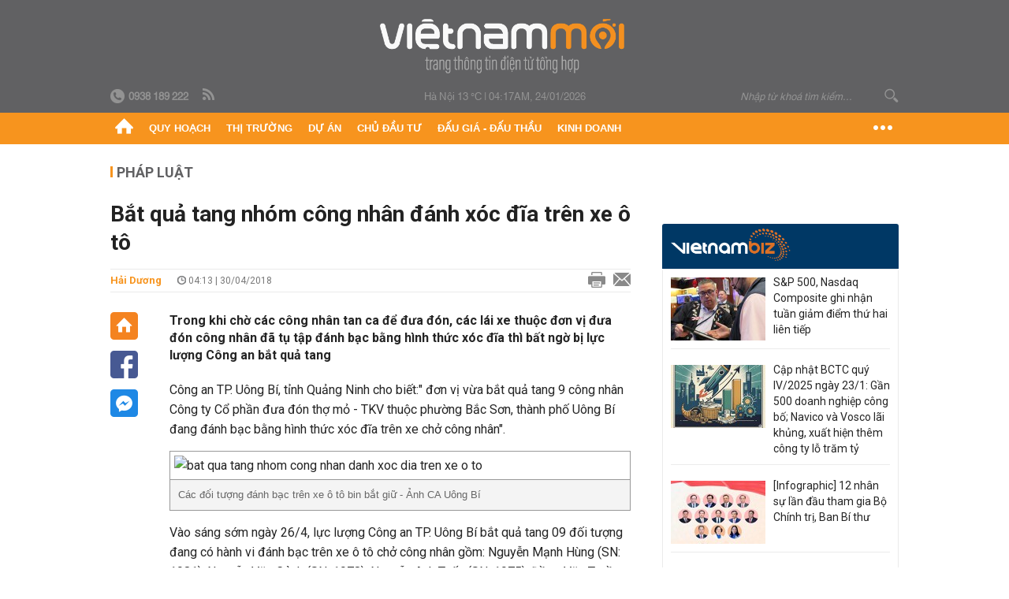

--- FILE ---
content_type: text/html; charset=utf-8
request_url: https://vietnammoi.vn/bat-qua-tang-nhom-cong-nhan-danh-xoc-dia-tren-xe-o-to-98384.htm
body_size: 30287
content:
<!DOCTYPE html>
<html lang="vi" dir="ltr">
<head>
    <title>Bắt quả tang nhóm công nhân đánh xóc đĩa trên xe ô tô</title>
    <meta charset="utf-8" />
    <meta http-equiv="X-UA-Compatible" content="IE=100" />
    <meta name="viewport" content="width=device-width, initial-scale=1.0" />
    <meta http-equiv="Content-Language" content="vi" />
    <meta name="Language" content="vi" />
<meta name="keywords" content="c&#244;ng nh&#226;n, xe &#244; t&#244;, Quảng Ninh, đ&#225;nh bạc, x&#243;c đĩa" id="metakeywords" /> 
	<meta name="news_keywords" content="c&#244;ng nh&#226;n, xe &#244; t&#244;, Quảng Ninh, đ&#225;nh bạc, x&#243;c đĩa" id="newskeywords" /> 
	<meta name="description" content="Trong khi chờ c&#225;c c&#244;ng nh&#226;n tan ca để đưa đ&#243;n, c&#225;c l&#225;i xe thuộc đơn vị đưa đ&#243;n c&#244;ng nh&#226;n đ&#227; tụ&#160;tập đ&#225;nh bạc bằng h&#236;nh thức x&#243;c đĩa th&#236; bất ngờ bị lực lượng C&#244;ng an bắt quả tang" id="metaDes" /> 
	<meta name="Language" content="vi" /> 
	<meta name="distribution" content="Global" /> 
	<meta name="REVISIT-AFTER" content="1 DAYS" /> 
	<meta name="robots" content="index,follow" /> 
	<meta name="copyright" content="Copyright (c) by https://vietnammoi.vn/" /> 
	<meta name="RATING" content="GENERAL" /> 
	<meta name="GENERATOR" content="https://vietnammoi.vn/" /> 
	<meta name="author" content="Vietnammoi" /> 
	<meta property="og:type" content="Article" /> 
	<meta property="article:tag" content="c&#244;ng nh&#226;n, xe &#244; t&#244;, Quảng Ninh, đ&#225;nh bạc, x&#243;c đĩa" /> 
	<meta property="og:title" content="Bắt quả tang nh&#243;m c&#244;ng nh&#226;n đ&#225;nh x&#243;c đĩa tr&#234;n xe &#244; t&#244;" /> 
	<meta property="og:description" content="Trong khi chờ c&#225;c c&#244;ng nh&#226;n tan ca để đưa đ&#243;n, c&#225;c l&#225;i xe thuộc đơn vị đưa đ&#243;n c&#244;ng nh&#226;n đ&#227; tụ&#160;tập đ&#225;nh bạc bằng h&#236;nh thức x&#243;c đĩa th&#236; bất ngờ bị lực lượng C&#244;ng an bắt quả tang" /> 
	<meta property="og:image" content="https://cdn.vietnammoi.vn/stores/news_dataimages/hungtv/042018/30/10/croped/4954_IMG_1666.jpg?width=600" /> 
	<meta property="og:width" content="600" /> 
	<meta property="og:height" content="315" /> 
	<meta property="og:url" content="https://vietnammoi.vn/bat-qua-tang-nhom-cong-nhan-danh-xoc-dia-tren-xe-o-to-98384.htm" /> 
	<meta property="article:section" content="Ph&#225;p Luật" /> 
	<meta property="article:published_time" content="2018-04-30T04:13:00" /> 
	<meta property="article:modified_time" content="2018-04-30T04:13:00" /> 
	<meta name="pubdate" content="2018-04-30T04:13:00" /> 
	<meta name="lastmod" content="2018-04-30T04:13:00" /> 
	<meta property="og:site_name" content="VIET NAM MOI" /> 
	<meta property="article:author" content="Vietnammoi" /> 
	<link rel="canonical" href="https://vietnammoi.vn/bat-qua-tang-nhom-cong-nhan-danh-xoc-dia-tren-xe-o-to-98384.htm" /> 
	
    <meta http-equiv="REFRESH" content="1800" />
    <meta name="application-name" content="Việt Nam Mới" />
    <meta http-equiv="X-UA-Compatible" content="IE=edge" />
    <link rel="preconnect" href="https://fonts.googleapis.com" />
    <link rel="preconnect" href="https://fonts.gstatic.com" crossorigin />
    <link href="https://fonts.googleapis.com/css2?family=Roboto:ital,wght@0,100;0,300;0,400;0,500;0,700;0,900;1,100;1,300;1,400;1,500;1,900&display=swap" rel="stylesheet" />
    <link rel="dns-prefetch" href="https://cdn.vietnammoi.vn/">
    <link href="/images/2321_favicon-16x16.png" type="image/x-icon" rel="Shortcut Icon" />
    <link href="/images/2321_favicon-57x57.png" rel="apple-touch-icon" sizes="57x57" />
    <link href="/images/2321_favicon-60x60.png" rel="apple-touch-icon" sizes="60x60" />
    <link href="/images/2321_favicon-72x72.png" rel="apple-touch-icon" sizes="72x72" />
    <link href="/images/2321_favicon-76x76.png" rel="apple-touch-icon" sizes="76x76" />
    <link href="/images/2321_favicon-114x114.png" rel="apple-touch-icon" sizes="114x114" />
    <link href="/images/2321_favicon-120x120.png" rel="apple-touch-icon" sizes="120x120" />
    <link href="/images/2321_favicon-144x144.png" rel="apple-touch-icon" sizes="144x144" />
    <link href="/images/2321_favicon-152x152.png" rel="apple-touch-icon" sizes="152x152" />
    <link href="/images/2321_favicon-180x180.png" rel="apple-touch-icon" sizes="180x180" />
    <link href="/images/2321_favicon-32x32.png" sizes="32x32" rel="icon" type="image/png" />
    <link href="/images/2321_favicon-96x96.png" sizes="96x96" rel="icon" type="image/png" />
    <link href="/images/2321_favicon-192x192.png" sizes="192x192" rel="icon" type="image/png" />
    <link href="/plugins/scrollbar/jquery.scrollbar.min.css?v=EdJyu-Pq8KUQE7B34th3h7PtDS4Lq5oLgu5Y1ActGZQ" rel="stylesheet" />
    <link href="/plugins/pika/css/pikaday.min.css?v=gCHmR5sUjVS_q1K8OuZHfZWstano_GrBwd6e4jBGs3s" rel="stylesheet" />

    
        <link href="https://fonts.googleapis.com/css2?family=Inter:ital,opsz,wght@0,14..32,100..900;1,14..32,100..900&family=Newsreader:ital,opsz,wght@0,6..72,200..800;1,6..72,200..800&display=swap" rel="stylesheet" />
        <link href="/plugins/fancybox/jquery.fancybox.min.css?v=Vzbj7sDDS_woiFS3uNKo8eIuni59rjyNGtXfstRzStA" rel="stylesheet" />
        <link href="/plugins/jquery/ba/beforeafter.css" rel="stylesheet" />
    <link href="/css/dist/detail.min.css?v=EmINN37BTjJnxQfuyE40XT1ABrxkaXxMz9dtSv1Qd2A" rel="stylesheet" />


    <link href="/css/dist/master.min.css?v=XQQmo7UZdX0OMBZ7Pq5PxcyXBukiw8Xceb_Bmyi5w-o" rel="stylesheet" />

        <!-- Google tag (gtag.js) -->
        <script async src="https://www.googletagmanager.com/gtag/js?id=G-KZ6MS63J7C"></script>
        <script>
            window.dataLayer = window.dataLayer || [];
            function gtag() { dataLayer.push(arguments); }
            gtag('js', new Date());

            gtag('config', 'G-KZ6MS63J7C');

            document.addEventListener('DOMContentLoaded', function () {
                document.querySelectorAll('a[href]').forEach(function (link) {
                    const href = link.getAttribute('href');
                    if (!href) return;

                    // chỉ track link ngoài domain
                    if (href.startsWith('http') && !href.includes(location.hostname)) {
                        link.addEventListener('click', function () {
                            gtag('event', 'click_outbound', {
                                link_url: href,
                                link_text: link.innerText ? link.innerText.trim() : '',
                                page_path: location.pathname,
                                transport_type: 'beacon'
                            });
                        });
                    }
                });
            });
        </script>
                <script async src="https://static.amcdn.vn/tka/cdn.js" type="text/javascript"></script>
            <script>
                var arfAsync = arfAsync || [];
            </script>
            <script id="arf-core-js" onerror="window.arferrorload=true;" src="//media1.admicro.vn/cms/Arf.min.js" async></script>
            <script type="text/javascript">var _ADM_Channel = 'phap-luat';</script>
        <script type="application/ld+json">
            {"@context":"https://schema.org","@type":"NewsArticle","headline":"Bắt quả tang nhóm công nhân đánh xóc đĩa trên xe ô tô","description":"Trong khi chờ các công nhân tan ca để đưa đón, các lái xe thuộc đơn vị đưa đón công nhân đã tụ\u00A0tập đánh bạc bằng hình thức xóc đĩa thì bất ngờ bị lực lượng Công an bắt quả tang","url":"https://vietnammoi.vn/bat-qua-tang-nhom-cong-nhan-danh-xoc-dia-tren-xe-o-to-98384.htm","mainEntityOfPage":{"@type":"WebPage","@id":"https://vietnammoi.vn/bat-qua-tang-nhom-cong-nhan-danh-xoc-dia-tren-xe-o-to-98384.htm"},"publisher":{"@type":"Organization","name":"Trang Việt Nam Mới","logo":{"@type":"ImageObject","url":"https://cdn.vietnammoi.vn/logos/logo-600.png"}},"image":["https://cdn.vietnammoi.vn/stores/news_dataimages/hungtv/042018/30/10/croped/4954_IMG_1666.jpg?width=600"],"datePublished":"2018-04-30T04:13:08+07:00","dateModified":"2018-04-30T04:13:08+07:00","author":{"@type":"Person","name":"Hải Dương","url":"https://vietnammoi.vn"},"breadcrumb":{"@type":"BreadcrumbList","itemListElement":[{"@type":"ListItem","position":1,"item":{"@id":"https://vietnammoi.vn/phap-luat.htm","name":"Pháp luật"}},{"@type":"ListItem","position":2,"item":{"@id":"https://vietnammoi.vn/bat-qua-tang-nhom-cong-nhan-danh-xoc-dia-tren-xe-o-to-98384.htm","name":"Bắt quả tang nhóm công nhân đánh xóc đĩa trên xe ô tô"}}]}};
        </script>
        <!-- Pushtimize: new version -->
        <script src="https://sdk.moneyoyo.com/v1/webpush.js?pid=wqE8-lVEeSm0I6KH0aMLGQ" async></script>
</head>
<body class="">
    <input name="__RequestVerificationToken" type="hidden" value="CfDJ8MhSTshGR5hHiJUIt-FbdqHxaCzH3NxNpgryrFSJ-EcRhw6xy9atIkCp9Zv7X8Y2Hjs1DttYZB27FSnHzPPbKh4gqllqj4nMInfUQsuAqYB6kL4-khWTxf4Y_Rfk5QixRZSBhIQc34t5GLyuzGOl5Ek" />
    <div id="fb-root"></div>
    <script async defer crossorigin="anonymous" src="https://connect.facebook.net/vi_VN/sdk.js#xfbml=1&amp;version=v12.0&amp;appId=&amp;autoLogAppEvents=1"></script>

    <div id="admwrapper">
            
        <div id="header" class="hidden-print none-header-magazine">
            <div class="wrapper clearafter">
                <div id="logo"><a href="/" title="Việt Nam Mới"></a></div>
                <div class="links">
                    <div class="left">
                        <a href="tel:+84938189222"><i class="icon-tel-header"></i><b>0938 189 222</b></a>
                        <a href="/tin-gio-chot.rss" class="icon-rss-header" rel="nofollow" title="RSS feed" target="_blank"></a>
                    </div>

                    <!-- weather -->
                    <span id="_weather"></span> |
                    <span id="_dateTime" data-value=""></span>

                    <div id="search-form" class="right">
                        <input type="text" name="search" id="search" placeholder="Nhập từ khoá tìm kiếm..." autocomplete="off">
                        <span class="icon-search"></span>
                    </div>
                </div>
            </div>
        </div>

            
<div id="nav" class="none-nav-magazine">
    <div class="nav_icon"><span class="icon"></span></div>
    <div class="wrapper clearafter">
        <ul class="left" id="main-menu-zone">
            <li><a href="https://vietnammoi.vn/" title="Trang chủ"><span class="icon icon-home-nav"></span></a></li>
                    <li data-id="548" data-url="/ajax/chuyen-muc/548" class="parent" data-ajaxcontent-trigger="mouseenter" data-zoneurl="quy-hoach">
                        <a href="/quy-hoach.htm" title="Quy ho&#x1EA1;ch" data-zoneid="548">Quy hoạch</a>

                            <div class="popup">
                                <div class="wrapper clearafter smooth">
                                    <ul class="popup_links left">
                                            <li><a href="/quy-hoach/ha-tang.htm" title="H&#x1EA1; t&#x1EA7;ng">Hạ tầng</a></li>
                                            <li><a href="/quy-hoach/duong-se-mo.htm" title="&#x110;&#x1B0;&#x1EDD;ng s&#x1EBD; m&#x1EDF;">Đường sẽ mở</a></li>
                                            <li><a href="/quy-hoach/dat-co-quy-hoach.htm" title="&#x110;&#x1EA5;t c&amp;#243; quy ho&#x1EA1;ch">Đất có quy hoạch</a></li>
                                            <li><a href="/quy-hoach/quy-hoach-dep.htm" title="Quy ho&#x1EA1;ch &#x111;&#x1EB9;p">Quy hoạch đẹp</a></li>
                                            <li><a href="/quy-hoach/dieu-chinh-quy-hoach.htm" title="&#x110;i&#x1EC1;u ch&#x1EC9;nh quy ho&#x1EA1;ch">Điều chỉnh quy hoạch</a></li>
                                            <li><a href="/quy-hoach/ban-do-quy-hoach.htm" title="B&#x1EA3;n &#x111;&#x1ED3; quy ho&#x1EA1;ch">Bản đồ quy hoạch</a></li>
                                    </ul>

                                    <ul class="popup_news left" data-ajaxcontent="quy-hoach" data-id="548">
                                        <li class="left indicator"></li>
                                        <li class="left indicator"></li>
                                        <li class="left indicator"></li>
                                        <li class="left indicator"></li>
                                    </ul>
                                </div>
                            </div>
                    </li>
                    <li data-id="555" data-url="/ajax/chuyen-muc/555" class="parent" data-ajaxcontent-trigger="mouseenter" data-zoneurl="thi-truong">
                        <a href="/thi-truong.htm" title="Th&#x1ECB; tr&#x1B0;&#x1EDD;ng" data-zoneid="555">Thị trường</a>

                            <div class="popup">
                                <div class="wrapper clearafter smooth">
                                    <ul class="popup_links left">
                                            <li><a href="/thi-truong/chinh-sach.htm" title="Ch&amp;#237;nh s&amp;#225;ch">Chính sách</a></li>
                                            <li><a href="/thi-truong/gia-ca.htm" title="Gi&amp;#225; c&#x1EA3;">Giá cả</a></li>
                                            <li><a href="/thi-truong/du-bao.htm" title="D&#x1EF1; b&amp;#225;o">Dự báo</a></li>
                                            <li><a href="/thi-truong/vat-lieu-xay-dung.htm" title="V&#x1EAD;t li&#x1EC7;u x&amp;#226;y d&#x1EF1;ng">Vật liệu xây dựng</a></li>
                                    </ul>

                                    <ul class="popup_news left" data-ajaxcontent="thi-truong" data-id="555">
                                        <li class="left indicator"></li>
                                        <li class="left indicator"></li>
                                        <li class="left indicator"></li>
                                        <li class="left indicator"></li>
                                    </ul>
                                </div>
                            </div>
                    </li>
                    <li data-id="560" data-url="/ajax/chuyen-muc/560" class="parent" data-ajaxcontent-trigger="mouseenter" data-zoneurl="du-an">
                        <a href="/du-an.htm" title="D&#x1EF1; &amp;#225;n" data-zoneid="560">Dự án</a>

                            <div class="popup">
                                <div class="wrapper clearafter smooth">
                                    <ul class="popup_links left">
                                            <li><a href="/du-an/du-an-moi.htm" title="D&#x1EF1; &amp;#225;n m&#x1EDB;i">Dự án mới</a></li>
                                            <li><a href="/du-an/dang-mo-ban.htm" title="&#x110;ang m&#x1EDF; b&amp;#225;n">Đang mở bán</a></li>
                                            <li><a href="/du-an/khong-gian-song.htm" title="Kh&amp;#244;ng gian s&#x1ED1;ng">Không gian sống</a></li>
                                    </ul>

                                    <ul class="popup_news left" data-ajaxcontent="du-an" data-id="560">
                                        <li class="left indicator"></li>
                                        <li class="left indicator"></li>
                                        <li class="left indicator"></li>
                                        <li class="left indicator"></li>
                                    </ul>
                                </div>
                            </div>
                    </li>
                    <li data-id="563" data-url="/ajax/chuyen-muc/563" class="parent" data-ajaxcontent-trigger="mouseenter" data-zoneurl="chu-dau-tu">
                        <a href="/chu-dau-tu.htm" title="Ch&#x1EE7; &#x111;&#x1EA7;u t&#x1B0;" data-zoneid="563">Chủ đầu tư</a>

                            <div class="popup">
                                <div class="wrapper clearafter smooth">
                                    <ul class="popup_links left">
                                            <li><a href="/chu-dau-tu/lanh-dao.htm" title="L&amp;#227;nh &#x111;&#x1EA1;o">Lãnh đạo</a></li>
                                            <li><a href="/chu-dau-tu/tai-chinh.htm" title="T&amp;#224;i ch&amp;#237;nh">Tài chính</a></li>
                                            <li><a href="/chu-dau-tu/hoat-dong-kinh-doanh.htm" title="Ho&#x1EA1;t &#x111;&#x1ED9;ng kinh doanh">Hoạt động kinh doanh</a></li>
                                    </ul>

                                    <ul class="popup_news left" data-ajaxcontent="chu-dau-tu" data-id="563">
                                        <li class="left indicator"></li>
                                        <li class="left indicator"></li>
                                        <li class="left indicator"></li>
                                        <li class="left indicator"></li>
                                    </ul>
                                </div>
                            </div>
                    </li>
                    <li data-id="567" data-url="/ajax/chuyen-muc/567" class="parent" data-ajaxcontent-trigger="mouseenter" data-zoneurl="dau-gia-dau-thau">
                        <a href="/dau-gia-dau-thau.htm" title="&#x110;&#x1EA5;u gi&amp;#225; - &#x110;&#x1EA5;u th&#x1EA7;u" data-zoneid="567">Đấu giá - Đấu thầu</a>

                            <div class="popup">
                                <div class="wrapper clearafter smooth">
                                    <ul class="popup_links left">
                                            <li><a href="/dau-gia-dau-thau/ha-noi.htm" title="H&amp;#224; N&#x1ED9;i">Hà Nội</a></li>
                                            <li><a href="/dau-gia-dau-thau/tp-hcm.htm" title="TP HCM">TP HCM</a></li>
                                            <li><a href="/dau-gia-dau-thau/dia-phuong-khac.htm" title="&#x110;&#x1ECB;a ph&#x1B0;&#x1A1;ng kh&amp;#225;c">Địa phương khác</a></li>
                                    </ul>

                                    <ul class="popup_news left" data-ajaxcontent="dau-gia-dau-thau" data-id="567">
                                        <li class="left indicator"></li>
                                        <li class="left indicator"></li>
                                        <li class="left indicator"></li>
                                        <li class="left indicator"></li>
                                    </ul>
                                </div>
                            </div>
                    </li>
                    <li data-id="30" data-url="/ajax/chuyen-muc/30" class="parent" data-ajaxcontent-trigger="mouseenter" data-zoneurl="kinh-doanh">
                        <a href="/kinh-doanh.htm" title="Kinh doanh" data-zoneid="30">Kinh doanh</a>

                            <div class="popup">
                                <div class="wrapper clearafter smooth">
                                    <ul class="popup_links left">
                                            <li><a href="/kinh-doanh/tai-chinh-ngan-hang.htm" title="T&amp;#224;i ch&amp;#237;nh - Ng&amp;#226;n h&amp;#224;ng">Tài chính - Ngân hàng</a></li>
                                            <li><a href="/kinh-doanh/doanh-nghiep.htm" title="Doanh nghi&#x1EC7;p">Doanh nghiệp</a></li>
                                            <li><a href="/kinh-doanh/doanh-nhan.htm" title="Doanh nh&amp;#226;n">Doanh nhân</a></li>
                                            <li><a href="/kinh-doanh/tai-chinh-ca-nhan.htm" title="T&amp;#224;i ch&amp;#237;nh c&amp;#225; nh&amp;#226;n">Tài chính cá nhân</a></li>
                                    </ul>

                                    <ul class="popup_news left" data-ajaxcontent="kinh-doanh" data-id="30">
                                        <li class="left indicator"></li>
                                        <li class="left indicator"></li>
                                        <li class="left indicator"></li>
                                        <li class="left indicator"></li>
                                    </ul>
                                </div>
                            </div>
                    </li>
        </ul>
        <div class="right clickable" data-trigger="">
            <span class="icon icon-dot-nav" data-trigger-content=""></span>
            <div class="popup">
                <div class="wrapper clearafter">
                            <div class="col left">
                                <a data-id="548" href="/quy-hoach.htm" class="title" title="Quy hoạch">Quy hoạch</a>

                                    <ul>
                                            <li data-id="549">
                                                <a href="/quy-hoach/ha-tang.htm" title="H&#x1EA1; t&#x1EA7;ng">Hạ tầng</a>
                                            </li>
                                            <li data-id="550">
                                                <a href="/quy-hoach/duong-se-mo.htm" title="&#x110;&#x1B0;&#x1EDD;ng s&#x1EBD; m&#x1EDF;">Đường sẽ mở</a>
                                            </li>
                                            <li data-id="551">
                                                <a href="/quy-hoach/dat-co-quy-hoach.htm" title="&#x110;&#x1EA5;t c&amp;#243; quy ho&#x1EA1;ch">Đất có quy hoạch</a>
                                            </li>
                                            <li data-id="552">
                                                <a href="/quy-hoach/quy-hoach-dep.htm" title="Quy ho&#x1EA1;ch &#x111;&#x1EB9;p">Quy hoạch đẹp</a>
                                            </li>
                                            <li data-id="553">
                                                <a href="/quy-hoach/dieu-chinh-quy-hoach.htm" title="&#x110;i&#x1EC1;u ch&#x1EC9;nh quy ho&#x1EA1;ch">Điều chỉnh quy hoạch</a>
                                            </li>
                                            <li data-id="554">
                                                <a href="/quy-hoach/ban-do-quy-hoach.htm" title="B&#x1EA3;n &#x111;&#x1ED3; quy ho&#x1EA1;ch">Bản đồ quy hoạch</a>
                                            </li>
                                    </ul>
                            </div>
                            <div class="col left">
                                <a data-id="555" href="/thi-truong.htm" class="title" title="Thị trường">Thị trường</a>

                                    <ul>
                                            <li data-id="556">
                                                <a href="/thi-truong/chinh-sach.htm" title="Ch&amp;#237;nh s&amp;#225;ch">Chính sách</a>
                                            </li>
                                            <li data-id="557">
                                                <a href="/thi-truong/gia-ca.htm" title="Gi&amp;#225; c&#x1EA3;">Giá cả</a>
                                            </li>
                                            <li data-id="558">
                                                <a href="/thi-truong/du-bao.htm" title="D&#x1EF1; b&amp;#225;o">Dự báo</a>
                                            </li>
                                            <li data-id="559">
                                                <a href="/thi-truong/vat-lieu-xay-dung.htm" title="V&#x1EAD;t li&#x1EC7;u x&amp;#226;y d&#x1EF1;ng">Vật liệu xây dựng</a>
                                            </li>
                                    </ul>
                            </div>
                            <div class="col left">
                                <a data-id="560" href="/du-an.htm" class="title" title="Dự án">Dự án</a>

                                    <ul>
                                            <li data-id="571">
                                                <a href="/du-an/du-an-moi.htm" title="D&#x1EF1; &amp;#225;n m&#x1EDB;i">Dự án mới</a>
                                            </li>
                                            <li data-id="561">
                                                <a href="/du-an/dang-mo-ban.htm" title="&#x110;ang m&#x1EDF; b&amp;#225;n">Đang mở bán</a>
                                            </li>
                                            <li data-id="562">
                                                <a href="/du-an/khong-gian-song.htm" title="Kh&amp;#244;ng gian s&#x1ED1;ng">Không gian sống</a>
                                            </li>
                                    </ul>
                            </div>
                            <div class="col left">
                                <a data-id="563" href="/chu-dau-tu.htm" class="title" title="Chủ đầu tư">Chủ đầu tư</a>

                                    <ul>
                                            <li data-id="564">
                                                <a href="/chu-dau-tu/lanh-dao.htm" title="L&amp;#227;nh &#x111;&#x1EA1;o">Lãnh đạo</a>
                                            </li>
                                            <li data-id="565">
                                                <a href="/chu-dau-tu/tai-chinh.htm" title="T&amp;#224;i ch&amp;#237;nh">Tài chính</a>
                                            </li>
                                            <li data-id="566">
                                                <a href="/chu-dau-tu/hoat-dong-kinh-doanh.htm" title="Ho&#x1EA1;t &#x111;&#x1ED9;ng kinh doanh">Hoạt động kinh doanh</a>
                                            </li>
                                    </ul>
                            </div>
                            <div class="col left">
                                <a data-id="567" href="/dau-gia-dau-thau.htm" class="title" title="Đấu giá - Đấu thầu">Đấu giá - Đấu thầu</a>

                                    <ul>
                                            <li data-id="568">
                                                <a href="/dau-gia-dau-thau/ha-noi.htm" title="H&amp;#224; N&#x1ED9;i">Hà Nội</a>
                                            </li>
                                            <li data-id="569">
                                                <a href="/dau-gia-dau-thau/tp-hcm.htm" title="TP HCM">TP HCM</a>
                                            </li>
                                            <li data-id="570">
                                                <a href="/dau-gia-dau-thau/dia-phuong-khac.htm" title="&#x110;&#x1ECB;a ph&#x1B0;&#x1A1;ng kh&amp;#225;c">Địa phương khác</a>
                                            </li>
                                    </ul>
                            </div>
                            <div class="col left">
                                <a data-id="30" href="/kinh-doanh.htm" class="title" title="Kinh doanh">Kinh doanh</a>

                                    <ul>
                                            <li data-id="151">
                                                <a href="/kinh-doanh/tai-chinh-ngan-hang.htm" title="T&amp;#224;i ch&amp;#237;nh - Ng&amp;#226;n h&amp;#224;ng">Tài chính - Ngân hàng</a>
                                            </li>
                                            <li data-id="153">
                                                <a href="/kinh-doanh/doanh-nghiep.htm" title="Doanh nghi&#x1EC7;p">Doanh nghiệp</a>
                                            </li>
                                            <li data-id="516">
                                                <a href="/kinh-doanh/doanh-nhan.htm" title="Doanh nh&amp;#226;n">Doanh nhân</a>
                                            </li>
                                            <li data-id="517">
                                                <a href="/kinh-doanh/tai-chinh-ca-nhan.htm" title="T&amp;#224;i ch&amp;#237;nh c&amp;#225; nh&amp;#226;n">Tài chính cá nhân</a>
                                            </li>
                                    </ul>
                            </div>

                    <div class="newline">
                        <div class="newlink">
                            <a href="https://vietnammoi.vn/e-mag.htm" rel="nofollow" class="view-emag" title="eMagazine">
                                <img src="/images/2321_emag-light.png" alt="eMagazine" />
                            </a>
                            <a href="https://vietnammoi.vn/photostory.htm" rel="nofollow" class="view-photo" title="Photostory">
                                <img src="/images/2321_photostories-light.png" alt="Photostory" />
                            </a>
                            <a href="https://vietnammoi.vn/infographic.htm" rel="nofollow" class="view-info" title="Infographic">
                                <img src="/images/2321_infographic-light.png" alt="Infographic" />
                            </a>
                        </div>
                    </div>
                </div>
            </div>
        </div>
    </div>
</div>

        <!-- ads -->
            <div class="w1000">
                <div class="vnmoi-topbanner">
                            <div>
        <zone id="jscyjn9r"></zone>
        <script>
            arfAsync.push("jscyjn9r");
        </script>
    </div>

                </div>
            </div> 

        
                <input type="hidden" value="36" id="hdZoneParentId" />
                                
    <div class="wrapper text-center">
        <div class="margin-20-top"></div>
        <!-- ads -->
    </div>
    <div class="wrapper clearafter margin-25-top">
        <input type="hidden" name="hidLastModifiedDate" id="hidLastModifiedDate" />

        <div class="wrapper clearafter highlight margin-20-top margin-25-bottom detailheading">
            
            <div class="margin-25-bottom" id="title-category">
                <div>
                        <a href="/phap-luat.htm" title="Pháp luật">Pháp luật</a>
                </div>

            </div>

        </div>
    </div>
    <div class="wrapper">
        <!-- ads -->
    </div>
    <div class="wrapper clearafter margin-25-top" id="__main_wrapper_content">
        <div class="col685 left">

            <div class="col660">
                <h1 id="title-article" class="margin-15-bottom title-article" data-role="title">
                    Bắt quả tang nhóm công nhân đánh xóc đĩa trên xe ô tô
                </h1>

                <!-- article info top -->
                <div class="article-info clearafter margin-25-bottom">
                    
<a href="javascript:;" class="info_author left" data-role="author" title="H&#x1EA3;i D&#x1B0;&#x1A1;ng">H&#x1EA3;i D&#x1B0;&#x1A1;ng</a>
<span class="time flex-1">
    <i class="icon icon-time"></i><span data-role="publishdate"> 04:13 | 30/04/2018</span>
</span>
<a class="clickable" title="In bài viết" data-action-print target="_blank" href="https://vietnammoi.vn/bat-qua-tang-nhom-cong-nhan-danh-xoc-dia-tren-xe-o-to-98384-print.htm"><i class="icon icon-print"></i></a>
<a title="Email bài viết" href="mailto:?subject=B&#x1EAF;t qu&#x1EA3; tang nh&#xF3;m c&#xF4;ng nh&#xE2;n &#x111;&#xE1;nh x&#xF3;c &#x111;&#x129;a tr&#xEA;n xe &#xF4; t&#xF4; - Vi&#x1EC7;tNamM&#x1EDB;i&amp;body=https://vietnammoi.vn/bat-qua-tang-nhom-cong-nhan-danh-xoc-dia-tren-xe-o-to-98384.htm" rel="nofollow"><i class="icon icon-mail"></i></a>

                </div>

                <div id="sticky-box" class="col35 left social-buttons" data-article-follow>
                    
<a href="/" class="icon icon-home" title="Trang chủ"></a>
<a onclick="VNMoi.fn.shareFbClick('https://vietnammoi.vn/bat-qua-tang-nhom-cong-nhan-danh-xoc-dia-tren-xe-o-to-98384.htm')" href="javascript:;" data-target="_blank" class="icon icon-fb clickable" title="Chia sẻ trên Facebook"></a>
<a onclick="VNMoi.fn.shareFbMsgClick('http://www.facebook.com/dialog/send?app_id=&amp;link=https://vietnammoi.vn/bat-qua-tang-nhom-cong-nhan-danh-xoc-dia-tren-xe-o-to-98384.htm&amp;redirect_uri=https://vietnammoi.vn/bat-qua-tang-nhom-cong-nhan-danh-xoc-dia-tren-xe-o-to-98384.htm')" href="javascript:;" class="icon icon-fbmsg clickable" title="Chia sẻ qua Facebook Messenger"></a>

                </div>

                <div class="col585 right" data-article-target>
                    <div class="sapo margin-20-bottom" data-role="sapo">
                        Trong khi chờ các công nhân tan ca để đưa đón, các lái xe thuộc đơn vị đưa đón công nhân đã tụ tập đánh bạc bằng hình thức xóc đĩa thì bất ngờ bị lực lượng Công an bắt quả tang
                    </div>

                    


                    <!-- article body -->
                    <div class="entry-body" data-role="content">
                        <p>Công an TP. Uông Bí, tỉnh Quảng Ninh cho biết:" đơn vị vừa bắt quả tang 9 công nhân Công ty Cổ phần đưa đón thợ mỏ - TKV thuộc phường Bắc Sơn, thành phố Uông Bí đang đánh bạc bằng hình thức xóc đĩa trên xe chở công nhân".</p>

<table border="0" cellpadding="0" cellspacing="0" class="MASTERCMS_TPL_TABLE" style="width: 100%;">
	<tbody>
		<tr>
			<td><img alt="bat qua tang nhom cong nhan danh xoc dia tren xe o to" border="0" class="__img_mastercms" src="https://cdn.vietnammoi.vn/stores/news_dataimages/hungtv/042018/30/10/4954_IMG_1666.jpg" style="max-width:100%; padding:0px; margin:0px;" title="Bắt quả tang nhóm công nhân đánh xóc đĩa trên xe ô tô"></td>
		</tr>
		<tr>
			<td>Các đối tượng đánh bạc trên xe ô tô bin bắt giữ - Ảnh CA Uông Bí</td>
		</tr>
	</tbody>
</table>

<p>Vào sáng sớm ngày 26/4, lực lượng Công an TP. Uông Bí bắt quả tang 09 đối tượng đang có hành vi đánh bạc trên xe ô tô chở công nhân gồm: Nguyễn Mạnh Hùng (SN: 1981), Nguyễn Văn Cảnh (SN: 1978), Nguyễn Anh Tuấn (SN: 1975), Đồng Văn Tuyền (SN: 1984), Khổng Minh Điển (SN: 1981) cùng trú tại TP. Uông Bí; Trần Huy Hùng (SN: 1980), Cù Văn Đủ (SN: 1974), Lê Việt Dương (SN: 1979) trú tại thị xã Đông Triều và Đinh Đức Thuận (SN: 1985) trú tại TX. Quảng Yên.</p>

<p>Tại chiếu bạc, lực lượng chức năng thu giữ tại chiếu bạc số tiền 5,1 triệu đồng, 4 quân vị và 1 bộ bát đĩa. Tại cơ quan công an, 9 đối tượng khai nhận đều là công nhân Công ty Cổ phần đưa đón thợ mỏ - TKV.</p>

<p>Hiện Cơ quan CSĐT Công an TP. Uông Bí đã ra quyết định khởi tố vụ án và khởi tố bị can với các đối tượng để xử lý theo quy định của pháp luật.</p>

<table class="__mb_article_in_image __mb_article_in_image_large">
	<tbody>
		<tr>
			<td align="left" valign="top" width="115"><a class="__mb_article_in_image_large_box" href="http://vietnammoi.vn/dung-xe-tai-van-chuyen-trai-phep-hon-100-chiec-dien-thoai-iphone-va-samsung-98040.htm" title="Dùng xe tải vận chuyển trái phép hơn 100 chiếc điện thoại iPhone và SamSung"><img alt="bat qua tang nhom cong nhan danh xoc dia tren xe o to" src="https://cdn.vietnammoi.vn/stores/news_dataimages/thuandx/042018/28/20/thumbnail/3405_received_595455014180654.jpg" title="Bắt quả tang nhóm công nhân đánh xóc đĩa trên xe ô tô" width="115"> </a></td>
			<td align="left" style="vertical-align: top;" valign="top"><a href="http://vietnammoi.vn/dung-xe-tai-van-chuyen-trai-phep-hon-100-chiec-dien-thoai-iphone-va-samsung-98040.htm" title="Dùng xe tải vận chuyển trái phép hơn 100 chiếc điện thoại iPhone và SamSung">Dùng xe tải vận chuyển trái phép hơn 100 chiếc điện thoại iPhone và SamSung</a>
			<p><span class="tpl_desc">Lái xe tải đã nhận vận chuyển cho một người khác hơn 100 chiếc điện thoại di động để lấy tiền công nhưng đã bị ...</span></p>
			</td>
		</tr>
	</tbody>
</table>

                        
                    </div>

                </div>

                <div class="clear"></div>
                <div class="author">
                    

    <div class="link-source-wrapper clearfix">
        <div class="link-source-name">
            Theo <span class="link-source-text-name" data-role="source">Doanh Nghi&#x1EC7;p &amp; Kinh Doanh</span>
            <svg width="10" height="10" viewBox="0 0 10 10" fill="none" xmlns="http://www.w3.org/2000/svg">
                <path fill-rule="evenodd" clip-rule="evenodd" d="M2.5 2.08333C2.38949 2.08333 2.28351 2.12723 2.20537 2.20537C2.12723 2.28351 2.08333 2.38949 2.08333 2.5V8.33333C2.08333 8.44384 2.12723 8.54982 2.20537 8.62796C2.28351 8.7061 2.38949 8.75 2.5 8.75H7.5C7.61051 8.75 7.71649 8.7061 7.79463 8.62796C7.87277 8.54982 7.91667 8.44384 7.91667 8.33333V2.5C7.91667 2.38949 7.87277 2.28351 7.79463 2.20537C7.71649 2.12723 7.61051 2.08333 7.5 2.08333H6.66667C6.43655 2.08333 6.25 1.89679 6.25 1.66667C6.25 1.43655 6.43655 1.25 6.66667 1.25H7.5C7.83152 1.25 8.14946 1.3817 8.38388 1.61612C8.6183 1.85054 8.75 2.16848 8.75 2.5V8.33333C8.75 8.66485 8.6183 8.9828 8.38388 9.21722C8.14946 9.45164 7.83152 9.58333 7.5 9.58333H2.5C2.16848 9.58333 1.85054 9.45164 1.61612 9.21722C1.3817 8.9828 1.25 8.66485 1.25 8.33333V2.5C1.25 2.16848 1.3817 1.85054 1.61612 1.61612C1.85054 1.3817 2.16848 1.25 2.5 1.25H3.33333C3.56345 1.25 3.75 1.43655 3.75 1.66667C3.75 1.89679 3.56345 2.08333 3.33333 2.08333H2.5Z" fill="black"></path>
                <path fill-rule="evenodd" clip-rule="evenodd" d="M2.91666 1.25C2.91666 0.789762 3.28976 0.416667 3.75 0.416667H6.25C6.71023 0.416667 7.08333 0.789762 7.08333 1.25V2.08333C7.08333 2.54357 6.71023 2.91667 6.25 2.91667H3.75C3.28976 2.91667 2.91666 2.54357 2.91666 2.08333V1.25ZM6.25 1.25H3.75V2.08333H6.25V1.25Z" fill="black"></path>
            </svg>
            <input type="text" value="https://doanhnghiepkinhdoanh.doanhnhanvn.vn/bat-qua-tang-nhom-cong-nhan-danh-xoc-dia-tren-xe-o-to-4398384.htm" id="hdSourceLink" class="hdSourceLink" />
            <span id="btnCopy" class="copylink">Copy link</span>
        </div>
        <div class="link-source-detail">
            <span class="link-source-detail-title">Link bài gốc</span>
            <p class="link-source-full" data-role="source">https://doanhnghiepkinhdoanh.doanhnhanvn.vn/bat-qua-tang-nhom-cong-nhan-danh-xoc-dia-tren-xe-o-to-4398384.htm</p>
            <div class="arrow-down"></div>
        </div>
    </div>

                </div>

                <!-- article info bottom -->
                <div class="article-info clearafter margin-25-bottom">
                    
    <a href="/phap-luat.htm" class="info_category left" data-role="cate-name" title="Pháp luật">
        Pháp luật
    </a>
    <div class="flex-1">
        <div class="fb-like" data-href="https://vietnammoi.vn/bat-qua-tang-nhom-cong-nhan-danh-xoc-dia-tren-xe-o-to-98384.htm" data-layout="button_count" data-action="like" data-size="small" data-show-faces="true" data-share="true"></div>
    </div>
    <span class="clickable" title="In bài viết" data-action-print><i class="icon icon-print"></i></span>
    <a title="Email bài viết" href="mailto:?subject=B&#x1EAF;t qu&#x1EA3; tang nh&#xF3;m c&#xF4;ng nh&#xE2;n &#x111;&#xE1;nh x&#xF3;c &#x111;&#x129;a tr&#xEA;n xe &#xF4; t&#xF4; - Vi&#x1EC7;tNamM&#x1EDB;i&amp;body=https://vietnammoi.vn/bat-qua-tang-nhom-cong-nhan-danh-xoc-dia-tren-xe-o-to-98384.htm" rel="nofollow">
        <i class="icon icon-mail"></i>
    </a>

                </div>
            </div>

                <div class="tags margin-25-bottom">
                    
        <div class="title"><span class="icon icon-tag"></span> Tag:</div>
        <ul>
                <li>
                    <a href="/cong-nhan.html" title="c&amp;#244;ng nh&amp;#226;n">c&#xF4;ng nh&#xE2;n</a>
                </li>
                <li>
                    <a href="/xe-o-to.html" title="xe &amp;#244; t&amp;#244;">xe &#xF4; t&#xF4;</a>
                </li>
                <li>
                    <a href="/quang-ninh.html" title="Qu&#x1EA3;ng Ninh">Qu&#x1EA3;ng Ninh</a>
                </li>
                <li>
                    <a href="/danh-bac.html" title="&#x111;&amp;#225;nh b&#x1EA1;c">&#x111;&#xE1;nh b&#x1EA1;c</a>
                </li>
                <li>
                    <a href="/xoc-dia.html" title="x&amp;#243;c &#x111;&#x129;a">x&#xF3;c &#x111;&#x129;a</a>
                </li>
        </ul>

                </div>


    <div class="margin-15-bottom">
        <zone id="jsd1rrp9"></zone>
        <script>
            arfAsync.push("jsd1rrp9");
        </script>
    </div>


                <!-- 04 articles by first tag -->
                <div id="box-author-care" class="news-other margin-25-bottom">
                    <div class="title margin-15-bottom">Có thể bạn quan tâm</div>
                    
    <div class="news-first-tag">
                <div class="post-item">
                    <a href="https://vietnammoi.vn/cong-nhan-may-viet-nam-thuong-doi-mat-tinh-trang-quay-roi-tinh-duc-2019040721114054.htm" data-popup-url="https://vietnammoi.vn/cong-nhan-may-viet-nam-thuong-doi-mat-tinh-trang-quay-roi-tinh-duc-2019040721114054.htm" title="&#x27;C&#xF4;ng nh&#xE2;n may Vi&#x1EC7;t Nam th&#x1B0;&#x1EDD;ng &#x111;&#x1ED1;i m&#x1EB7;t t&#xEC;nh tr&#x1EA1;ng qu&#x1EA5;y r&#x1ED1;i t&#xEC;nh d&#x1EE5;c&#x27;" class="img show-popup visit-popup">
                        <img src="https://cdn.vietnammoi.vn/2019/4/7/httpss3apnortheast1amazonawscompshexftnikkei3937bb4images835217025387enggb20170112vietnamgarmentfactorysawai2-1554647918568949069198-crop-15546479415791699309815.jpg?width=220" alt="&#x27;C&#xF4;ng nh&#xE2;n may Vi&#x1EC7;t Nam th&#x1B0;&#x1EDD;ng &#x111;&#x1ED1;i m&#x1EB7;t t&#xEC;nh tr&#x1EA1;ng qu&#x1EA5;y r&#x1ED1;i t&#xEC;nh d&#x1EE5;c&#x27;" />
                    </a>
                    <a href="https://vietnammoi.vn/cong-nhan-may-viet-nam-thuong-doi-mat-tinh-trang-quay-roi-tinh-duc-2019040721114054.htm" data-popup-url="https://vietnammoi.vn/cong-nhan-may-viet-nam-thuong-doi-mat-tinh-trang-quay-roi-tinh-duc-2019040721114054.htm" title="&#x27;C&#xF4;ng nh&#xE2;n may Vi&#x1EC7;t Nam th&#x1B0;&#x1EDD;ng &#x111;&#x1ED1;i m&#x1EB7;t t&#xEC;nh tr&#x1EA1;ng qu&#x1EA5;y r&#x1ED1;i t&#xEC;nh d&#x1EE5;c&#x27;" class="title show-popup visit-popup">
                        'Công nhân may Việt Nam thường đối mặt tình trạng quấy rối tình dục'
                    </a>
                </div>
                <div class="post-item">
                    <a href="https://vietnammoi.vn/vu-sap-tuong-6-nguoi-chet-chang-trai-19-tuoi-tu-nan-truoc-ngay-sinh-nhat-vietnamnet-20190316102501338.htm" data-popup-url="https://vietnammoi.vn/vu-sap-tuong-6-nguoi-chet-chang-trai-19-tuoi-tu-nan-truoc-ngay-sinh-nhat-vietnamnet-20190316102501338.htm" title="V&#x1EE5; s&#x1EAD;p t&#x1B0;&#x1EDD;ng 6 ng&#x1B0;&#x1EDD;i ch&#x1EBF;t: Ch&#xE0;ng trai 19 tu&#x1ED5;i t&#x1EED; n&#x1EA1;n tr&#x1B0;&#x1EDB;c ng&#xE0;y sinh nh&#x1EAD;t" class="img show-popup visit-popup">
                        <img src="https://cdn.vietnammoi.vn/2019/3/16/photo-4-15527062852341245456688-crop-15527065970521533554127.jpg?width=220" alt="V&#x1EE5; s&#x1EAD;p t&#x1B0;&#x1EDD;ng 6 ng&#x1B0;&#x1EDD;i ch&#x1EBF;t: Ch&#xE0;ng trai 19 tu&#x1ED5;i t&#x1EED; n&#x1EA1;n tr&#x1B0;&#x1EDB;c ng&#xE0;y sinh nh&#x1EAD;t" />
                    </a>
                    <a href="https://vietnammoi.vn/vu-sap-tuong-6-nguoi-chet-chang-trai-19-tuoi-tu-nan-truoc-ngay-sinh-nhat-vietnamnet-20190316102501338.htm" data-popup-url="https://vietnammoi.vn/vu-sap-tuong-6-nguoi-chet-chang-trai-19-tuoi-tu-nan-truoc-ngay-sinh-nhat-vietnamnet-20190316102501338.htm" title="V&#x1EE5; s&#x1EAD;p t&#x1B0;&#x1EDD;ng 6 ng&#x1B0;&#x1EDD;i ch&#x1EBF;t: Ch&#xE0;ng trai 19 tu&#x1ED5;i t&#x1EED; n&#x1EA1;n tr&#x1B0;&#x1EDB;c ng&#xE0;y sinh nh&#x1EAD;t" class="title show-popup visit-popup">
                        Vụ sập tường 6 người chết: Chàng trai 19 tuổi tử nạn trước ngày sinh nhật
                    </a>
                </div>
                <div class="post-item">
                    <a href="https://vietnammoi.vn/vu-phat-hien-thi-the-em-be-trong-thung-rac-o-binh-duong-bi-me-siet-co-den-chet-20190314143829337.htm" data-popup-url="https://vietnammoi.vn/vu-phat-hien-thi-the-em-be-trong-thung-rac-o-binh-duong-bi-me-siet-co-den-chet-20190314143829337.htm" title="V&#x1EE5; ph&#xE1;t hi&#x1EC7;n thi th&#x1EC3; em b&#xE9; trong th&#xF9;ng r&#xE1;c &#x1EDF; B&#xEC;nh D&#x1B0;&#x1A1;ng: B&#x1ECB; m&#x1EB9; si&#x1EBF;t c&#x1ED5; &#x111;&#x1EBF;n ch&#x1EBF;t" class="img show-popup visit-popup">
                        <img src="https://cdn.vietnammoi.vn/2019/3/14/avatar1552548982959-1552548983305170311165.jpg?width=220" alt="V&#x1EE5; ph&#xE1;t hi&#x1EC7;n thi th&#x1EC3; em b&#xE9; trong th&#xF9;ng r&#xE1;c &#x1EDF; B&#xEC;nh D&#x1B0;&#x1A1;ng: B&#x1ECB; m&#x1EB9; si&#x1EBF;t c&#x1ED5; &#x111;&#x1EBF;n ch&#x1EBF;t" />
                    </a>
                    <a href="https://vietnammoi.vn/vu-phat-hien-thi-the-em-be-trong-thung-rac-o-binh-duong-bi-me-siet-co-den-chet-20190314143829337.htm" data-popup-url="https://vietnammoi.vn/vu-phat-hien-thi-the-em-be-trong-thung-rac-o-binh-duong-bi-me-siet-co-den-chet-20190314143829337.htm" title="V&#x1EE5; ph&#xE1;t hi&#x1EC7;n thi th&#x1EC3; em b&#xE9; trong th&#xF9;ng r&#xE1;c &#x1EDF; B&#xEC;nh D&#x1B0;&#x1A1;ng: B&#x1ECB; m&#x1EB9; si&#x1EBF;t c&#x1ED5; &#x111;&#x1EBF;n ch&#x1EBF;t" class="title show-popup visit-popup">
                        Vụ phát hiện thi thể em bé trong thùng rác ở Bình Dương: Bị mẹ siết cổ đến chết
                    </a>
                </div>
                <div class="post-item">
                    <a href="https://vietnammoi.vn/ha-noi-thau-dem-nao-vet-long-song-to-lich-162909.htm" data-popup-url="https://vietnammoi.vn/ha-noi-thau-dem-nao-vet-long-song-to-lich-162909.htm" title="H&#xE0; N&#x1ED9;i: Th&#xE2;u &#x111;&#xEA;m n&#x1EA1;o v&#xE9;t l&#xF2;ng s&#xF4;ng T&#xF4; L&#x1ECB;ch" class="img show-popup visit-popup">
                        <img src="https://cdn.vietnammoi.vn/stores/news_dataimages/hunglp/122018/13/00/croped/2914_nYo_vet.jpg?width=220" alt="H&#xE0; N&#x1ED9;i: Th&#xE2;u &#x111;&#xEA;m n&#x1EA1;o v&#xE9;t l&#xF2;ng s&#xF4;ng T&#xF4; L&#x1ECB;ch" />
                    </a>
                    <a href="https://vietnammoi.vn/ha-noi-thau-dem-nao-vet-long-song-to-lich-162909.htm" data-popup-url="https://vietnammoi.vn/ha-noi-thau-dem-nao-vet-long-song-to-lich-162909.htm" title="H&#xE0; N&#x1ED9;i: Th&#xE2;u &#x111;&#xEA;m n&#x1EA1;o v&#xE9;t l&#xF2;ng s&#xF4;ng T&#xF4; L&#x1ECB;ch" class="title show-popup visit-popup">
                        Hà Nội: Thâu đêm nạo vét lòng sông Tô Lịch
                    </a>
                </div>
                <div class="post-item">
                    <a href="https://vietnammoi.vn/vu-4-nguoi-bi-dien-giat-tu-vong-o-ha-tinh-nguyen-nhan-la-do-thi-cong-qua-gan-duong-day-35-kv-153432.htm" data-popup-url="https://vietnammoi.vn/vu-4-nguoi-bi-dien-giat-tu-vong-o-ha-tinh-nguyen-nhan-la-do-thi-cong-qua-gan-duong-day-35-kv-153432.htm" title="V&#x1EE5; 4 ng&#x1B0;&#x1EDD;i b&#x1ECB; &#x111;i&#x1EC7;n gi&#x1EAD;t t&#x1EED; vong &#x1EDF; H&#xE0; T&#x129;nh: Nguy&#xEA;n nh&#xE2;n l&#xE0; do thi c&#xF4;ng qu&#xE1; g&#x1EA7;n &#x111;&#x1B0;&#x1EDD;ng d&#xE2;y 35 Kv" class="img show-popup visit-popup">
                        <img src="https://cdn.vietnammoi.vn/stores/news_dataimages/hanhnd/102018/26/23/croped/vu-4-nguoi-bi-dien-giat-tu-vong-o-ha-tinh-nguyen-nhan-la-do-thi-cong-qua-gan-duong-day-35-kv-25-.6010.jpg?width=220" alt="V&#x1EE5; 4 ng&#x1B0;&#x1EDD;i b&#x1ECB; &#x111;i&#x1EC7;n gi&#x1EAD;t t&#x1EED; vong &#x1EDF; H&#xE0; T&#x129;nh: Nguy&#xEA;n nh&#xE2;n l&#xE0; do thi c&#xF4;ng qu&#xE1; g&#x1EA7;n &#x111;&#x1B0;&#x1EDD;ng d&#xE2;y 35 Kv" />
                    </a>
                    <a href="https://vietnammoi.vn/vu-4-nguoi-bi-dien-giat-tu-vong-o-ha-tinh-nguyen-nhan-la-do-thi-cong-qua-gan-duong-day-35-kv-153432.htm" data-popup-url="https://vietnammoi.vn/vu-4-nguoi-bi-dien-giat-tu-vong-o-ha-tinh-nguyen-nhan-la-do-thi-cong-qua-gan-duong-day-35-kv-153432.htm" title="V&#x1EE5; 4 ng&#x1B0;&#x1EDD;i b&#x1ECB; &#x111;i&#x1EC7;n gi&#x1EAD;t t&#x1EED; vong &#x1EDF; H&#xE0; T&#x129;nh: Nguy&#xEA;n nh&#xE2;n l&#xE0; do thi c&#xF4;ng qu&#xE1; g&#x1EA7;n &#x111;&#x1B0;&#x1EDD;ng d&#xE2;y 35 Kv" class="title show-popup visit-popup">
                        Vụ 4 người bị điện giật tử vong ở Hà Tĩnh: Nguyên nhân là do thi công quá gần đường dây 35 Kv
                    </a>
                </div>
                <div class="post-item">
                    <a href="https://vietnammoi.vn/3-cong-nhan-roi-tu-tang-cao-cong-trinh-trung-tam-thuong-mai-o-sai-gon-147304.htm" data-popup-url="https://vietnammoi.vn/3-cong-nhan-roi-tu-tang-cao-cong-trinh-trung-tam-thuong-mai-o-sai-gon-147304.htm" title="3 c&#xF4;ng nh&#xE2;n r&#x1A1;i t&#x1EEB; t&#x1EA7;ng cao c&#xF4;ng tr&#xEC;nh trung t&#xE2;m th&#x1B0;&#x1A1;ng m&#x1EA1;i &#x1EDF; S&#xE0;i G&#xF2;n" class="img show-popup visit-popup">
                        <img src="https://cdn.vietnammoi.vn/stores/news_dataimages/trangttb/092018/24/11/3-cong-nhan-roi-tu-tang-cao-cong-trinh-trung-tam-thuong-mai-o-sai-gon-15-.1188.jpg?width=220" alt="3 c&#xF4;ng nh&#xE2;n r&#x1A1;i t&#x1EEB; t&#x1EA7;ng cao c&#xF4;ng tr&#xEC;nh trung t&#xE2;m th&#x1B0;&#x1A1;ng m&#x1EA1;i &#x1EDF; S&#xE0;i G&#xF2;n" />
                    </a>
                    <a href="https://vietnammoi.vn/3-cong-nhan-roi-tu-tang-cao-cong-trinh-trung-tam-thuong-mai-o-sai-gon-147304.htm" data-popup-url="https://vietnammoi.vn/3-cong-nhan-roi-tu-tang-cao-cong-trinh-trung-tam-thuong-mai-o-sai-gon-147304.htm" title="3 c&#xF4;ng nh&#xE2;n r&#x1A1;i t&#x1EEB; t&#x1EA7;ng cao c&#xF4;ng tr&#xEC;nh trung t&#xE2;m th&#x1B0;&#x1A1;ng m&#x1EA1;i &#x1EDF; S&#xE0;i G&#xF2;n" class="title show-popup visit-popup">
                        3 công nhân rơi từ tầng cao công trình trung tâm thương mại ở Sài Gòn
                    </a>
                </div>
    </div>

                </div>

                <div id="box-same-zone" data-limit="4">
                    <div class="news-category margin-25-bottom">
                        <div class="title margin-15-bottom">
                            <a href="/phap-luat.htm" title="Cùng chuyên mục">Cùng chuyên mục</a>
                        </div>
                        <!-- 04 articles same zone -->
                        
    <div class="post-same-zone">
                <div class="post-item" data-ids="20190626141649758,20190626063217666,20190621184729474,20190620200249922,20190619095531077,20190618112028695">
                    <a href="https://vietnammoi.vn/vo-cu-bac-si-chiem-quoc-thai-lanh-18-thang-tu-vi-thue-giang-ho-chem-chong-cu-20190626141649758.htm" data-popup-url="https://vietnammoi.vn/vo-cu-bac-si-chiem-quoc-thai-lanh-18-thang-tu-vi-thue-giang-ho-chem-chong-cu-20190626141649758.htm" title="V&#x1EE3; c&#x169; b&#xE1;c s&#x129; Chi&#xEA;m Qu&#x1ED1;c Th&#xE1;i l&#xE3;nh 18 th&#xE1;ng t&#xF9; v&#xEC; thu&#xEA; giang h&#x1ED3; ch&#xE9;m ch&#x1ED3;ng c&#x169;" class="img show-popup visit-popup">
                        <img src="https://cdn.vietnammoi.vn/2019/6/26/6508237911347861667096382295916961835515904n-1561532140425961339557-crop-15615325461691253010453.jpg?width=120" alt="V&#x1EE3; c&#x169; b&#xE1;c s&#x129; Chi&#xEA;m Qu&#x1ED1;c Th&#xE1;i l&#xE3;nh 18 th&#xE1;ng t&#xF9; v&#xEC; thu&#xEA; giang h&#x1ED3; ch&#xE9;m ch&#x1ED3;ng c&#x169;" />
                    </a>
                    <a href="https://vietnammoi.vn/vo-cu-bac-si-chiem-quoc-thai-lanh-18-thang-tu-vi-thue-giang-ho-chem-chong-cu-20190626141649758.htm" data-popup-url="https://vietnammoi.vn/vo-cu-bac-si-chiem-quoc-thai-lanh-18-thang-tu-vi-thue-giang-ho-chem-chong-cu-20190626141649758.htm" title="V&#x1EE3; c&#x169; b&#xE1;c s&#x129; Chi&#xEA;m Qu&#x1ED1;c Th&#xE1;i l&#xE3;nh 18 th&#xE1;ng t&#xF9; v&#xEC; thu&#xEA; giang h&#x1ED3; ch&#xE9;m ch&#x1ED3;ng c&#x169;" class="title show-popup visit-popup">Vợ cũ bác sĩ Chiêm Quốc Thái lãnh 18 tháng tù vì thuê giang hồ chém chồng cũ</a>
                </div>
                <div class="post-item" data-ids="20190626141649758,20190626063217666,20190621184729474,20190620200249922,20190619095531077,20190618112028695">
                    <a href="https://vietnammoi.vn/thue-giang-ho-chem-chong-voi-gia-nua-ti-dong-vo-cu-bac-si-chiem-quoc-thai-hau-toa-20190626063217666.htm" data-popup-url="https://vietnammoi.vn/thue-giang-ho-chem-chong-voi-gia-nua-ti-dong-vo-cu-bac-si-chiem-quoc-thai-hau-toa-20190626063217666.htm" title="Thu&#xEA; giang h&#x1ED3; ch&#xE9;m ch&#x1ED3;ng v&#x1EDB;i gi&#xE1; n&#x1EED;a t&#x1EC9; &#x111;&#x1ED3;ng, v&#x1EE3; c&#x169; b&#xE1;c s&#x129; Chi&#xEA;m Qu&#x1ED1;c Th&#xE1;i h&#x1EA7;u t&#xF2;a" class="img show-popup visit-popup">
                        <img src="https://cdn.vietnammoi.vn/2019/6/26/1-15615052058531747896497-crop-1561505291539782885032.jpg?width=120" alt="Thu&#xEA; giang h&#x1ED3; ch&#xE9;m ch&#x1ED3;ng v&#x1EDB;i gi&#xE1; n&#x1EED;a t&#x1EC9; &#x111;&#x1ED3;ng, v&#x1EE3; c&#x169; b&#xE1;c s&#x129; Chi&#xEA;m Qu&#x1ED1;c Th&#xE1;i h&#x1EA7;u t&#xF2;a" />
                    </a>
                    <a href="https://vietnammoi.vn/thue-giang-ho-chem-chong-voi-gia-nua-ti-dong-vo-cu-bac-si-chiem-quoc-thai-hau-toa-20190626063217666.htm" data-popup-url="https://vietnammoi.vn/thue-giang-ho-chem-chong-voi-gia-nua-ti-dong-vo-cu-bac-si-chiem-quoc-thai-hau-toa-20190626063217666.htm" title="Thu&#xEA; giang h&#x1ED3; ch&#xE9;m ch&#x1ED3;ng v&#x1EDB;i gi&#xE1; n&#x1EED;a t&#x1EC9; &#x111;&#x1ED3;ng, v&#x1EE3; c&#x169; b&#xE1;c s&#x129; Chi&#xEA;m Qu&#x1ED1;c Th&#xE1;i h&#x1EA7;u t&#xF2;a" class="title show-popup visit-popup">Thuê giang hồ chém chồng với giá nửa tỉ đồng, vợ cũ bác sĩ Chiêm Quốc Thái hầu tòa</a>
                </div>
                <div class="post-item" data-ids="20190626141649758,20190626063217666,20190621184729474,20190620200249922,20190619095531077,20190618112028695">
                    <a href="https://vietnammoi.vn/tam-giu-ke-nghi-bien-thai-co-hanh-vi-xau-tren-xe-buyt-20190621184729474.htm" data-popup-url="https://vietnammoi.vn/tam-giu-ke-nghi-bien-thai-co-hanh-vi-xau-tren-xe-buyt-20190621184729474.htm" title="T&#x1EA1;m gi&#x1EEF; k&#x1EBB; nghi &#x27;bi&#x1EBF;n th&#xE1;i&#x27;, c&#xF3; h&#xE0;nh vi x&#x1EA5;u tr&#xEA;n xe bu&#xFD;t" class="img show-popup visit-popup">
                        <img src="https://cdn.vietnammoi.vn/2019/6/21/avatar1561117576017-15611175764961022344220.jpg?width=120" alt="T&#x1EA1;m gi&#x1EEF; k&#x1EBB; nghi &#x27;bi&#x1EBF;n th&#xE1;i&#x27;, c&#xF3; h&#xE0;nh vi x&#x1EA5;u tr&#xEA;n xe bu&#xFD;t" />
                    </a>
                    <a href="https://vietnammoi.vn/tam-giu-ke-nghi-bien-thai-co-hanh-vi-xau-tren-xe-buyt-20190621184729474.htm" data-popup-url="https://vietnammoi.vn/tam-giu-ke-nghi-bien-thai-co-hanh-vi-xau-tren-xe-buyt-20190621184729474.htm" title="T&#x1EA1;m gi&#x1EEF; k&#x1EBB; nghi &#x27;bi&#x1EBF;n th&#xE1;i&#x27;, c&#xF3; h&#xE0;nh vi x&#x1EA5;u tr&#xEA;n xe bu&#xFD;t" class="title show-popup visit-popup">Tạm giữ kẻ nghi 'biến thái', có hành vi xấu trên xe buýt</a>
                </div>
                <div class="post-item" data-ids="20190626141649758,20190626063217666,20190621184729474,20190620200249922,20190619095531077,20190618112028695">
                    <a href="https://vietnammoi.vn/dang-kham-xet-nha-cong-ty-chu-doanh-nghiep-keu-giang-ho-vay-xe-cong-an-20190620200249922.htm" data-popup-url="https://vietnammoi.vn/dang-kham-xet-nha-cong-ty-chu-doanh-nghiep-keu-giang-ho-vay-xe-cong-an-20190620200249922.htm" title="&#x110;ang kh&#xE1;m x&#xE9;t nh&#xE0;, c&#xF4;ng ty ch&#x1EE7; doanh nghi&#x1EC7;p k&#xEA;u giang h&#x1ED3; v&#xE2;y xe c&#xF4;ng an" class="img show-popup visit-popup">
                        <img src="https://cdn.vietnammoi.vn/2019/6/20/avatar1561035600525-15610356005261035112395-crop-1561035692112866818378.png?width=120" alt="&#x110;ang kh&#xE1;m x&#xE9;t nh&#xE0;, c&#xF4;ng ty ch&#x1EE7; doanh nghi&#x1EC7;p k&#xEA;u giang h&#x1ED3; v&#xE2;y xe c&#xF4;ng an" />
                    </a>
                    <a href="https://vietnammoi.vn/dang-kham-xet-nha-cong-ty-chu-doanh-nghiep-keu-giang-ho-vay-xe-cong-an-20190620200249922.htm" data-popup-url="https://vietnammoi.vn/dang-kham-xet-nha-cong-ty-chu-doanh-nghiep-keu-giang-ho-vay-xe-cong-an-20190620200249922.htm" title="&#x110;ang kh&#xE1;m x&#xE9;t nh&#xE0;, c&#xF4;ng ty ch&#x1EE7; doanh nghi&#x1EC7;p k&#xEA;u giang h&#x1ED3; v&#xE2;y xe c&#xF4;ng an" class="title show-popup visit-popup">Đang khám xét nhà, công ty chủ doanh nghiệp kêu giang hồ vây xe công an</a>
                </div>
                <div class="post-item" data-ids="20190626141649758,20190626063217666,20190621184729474,20190620200249922,20190619095531077,20190618112028695">
                    <a href="https://vietnammoi.vn/chan-dat-an-xin-cuoc-boc-lot-sieu-loi-nhuan-20190619095531077.htm" data-popup-url="https://vietnammoi.vn/chan-dat-an-xin-cuoc-boc-lot-sieu-loi-nhuan-20190619095531077.htm" title="Ch&#x103;n d&#x1EAF;t &#x103;n xin: Cu&#x1ED9;c b&#xF3;c l&#x1ED9;t si&#xEA;u l&#x1EE3;i nhu&#x1EAD;n" class="img show-popup visit-popup">
                        <img src="https://cdn.vietnammoi.vn/2019/6/19/cover1-1946-1560829755-15609127451921220855789-crop-1560912842706553638354.jpg?width=120" alt="Ch&#x103;n d&#x1EAF;t &#x103;n xin: Cu&#x1ED9;c b&#xF3;c l&#x1ED9;t si&#xEA;u l&#x1EE3;i nhu&#x1EAD;n" />
                    </a>
                    <a href="https://vietnammoi.vn/chan-dat-an-xin-cuoc-boc-lot-sieu-loi-nhuan-20190619095531077.htm" data-popup-url="https://vietnammoi.vn/chan-dat-an-xin-cuoc-boc-lot-sieu-loi-nhuan-20190619095531077.htm" title="Ch&#x103;n d&#x1EAF;t &#x103;n xin: Cu&#x1ED9;c b&#xF3;c l&#x1ED9;t si&#xEA;u l&#x1EE3;i nhu&#x1EAD;n" class="title show-popup visit-popup">Chăn dắt ăn xin: Cuộc bóc lột siêu lợi nhuận</a>
                </div>
                <div class="post-item" data-ids="20190626141649758,20190626063217666,20190621184729474,20190620200249922,20190619095531077,20190618112028695">
                    <a href="https://vietnammoi.vn/vu-ong-nguyen-huu-linh-vks-thieu-trach-nhiem-trong-viec-thuc-hien-quyet-dinh-cua-toa-20190618112028695.htm" data-popup-url="https://vietnammoi.vn/vu-ong-nguyen-huu-linh-vks-thieu-trach-nhiem-trong-viec-thuc-hien-quyet-dinh-cua-toa-20190618112028695.htm" title="V&#x1EE5; &#xF4;ng Nguy&#x1EC5;n H&#x1EEF;u Linh: VKS thi&#x1EBF;u tr&#xE1;ch nhi&#x1EC7;m trong vi&#x1EC7;c th&#x1EF1;c hi&#x1EC7;n quy&#x1EBF;t &#x111;&#x1ECB;nh c&#x1EE7;a t&#xF2;a?" class="img show-popup visit-popup">
                        <img src="https://cdn.vietnammoi.vn/2019/5/22/linh-1558535495824248566277-crop-15608285297432034648848.jpg?width=120" alt="V&#x1EE5; &#xF4;ng Nguy&#x1EC5;n H&#x1EEF;u Linh: VKS thi&#x1EBF;u tr&#xE1;ch nhi&#x1EC7;m trong vi&#x1EC7;c th&#x1EF1;c hi&#x1EC7;n quy&#x1EBF;t &#x111;&#x1ECB;nh c&#x1EE7;a t&#xF2;a?" />
                    </a>
                    <a href="https://vietnammoi.vn/vu-ong-nguyen-huu-linh-vks-thieu-trach-nhiem-trong-viec-thuc-hien-quyet-dinh-cua-toa-20190618112028695.htm" data-popup-url="https://vietnammoi.vn/vu-ong-nguyen-huu-linh-vks-thieu-trach-nhiem-trong-viec-thuc-hien-quyet-dinh-cua-toa-20190618112028695.htm" title="V&#x1EE5; &#xF4;ng Nguy&#x1EC5;n H&#x1EEF;u Linh: VKS thi&#x1EBF;u tr&#xE1;ch nhi&#x1EC7;m trong vi&#x1EC7;c th&#x1EF1;c hi&#x1EC7;n quy&#x1EBF;t &#x111;&#x1ECB;nh c&#x1EE7;a t&#xF2;a?" class="title show-popup visit-popup">Vụ ông Nguyễn Hữu Linh: VKS thiếu trách nhiệm trong việc thực hiện quyết định của tòa?</a>
                </div>
    </div>

                    </div>
                </div>

            <div class="separator separator-medium separator-red margin-25-bottom margin-25-top"></div>

            <div class="news-highlight clearafter">
                
            <div class="news-highlight_left left flex-1">
                <div class="title"><a href="https://vietnammoi.vn/tin-gio-chot.htm" title="Tin giờ chót">Tin giờ chót</a></div>
                    <div class="news-highlight_top">
                        <a href="https://vietnammoi.vn/thong-tin-quy-hoach-noi-bat-tuan-qua-171-231-ha-noi-bat-dau-mo-rong-duong-linh-nam-dong-nai-va-tay-ninh-cong-bo-du-thao-dieu-chinh-quy-hoach-2026123121628820.htm" title="Th&#xF4;ng tin quy ho&#x1EA1;ch n&#x1ED5;i b&#x1EAD;t tu&#x1EA7;n qua (17/1 - 23/1): H&#xE0; N&#x1ED9;i b&#x1EAF;t &#x111;&#x1EA7;u m&#x1EDF; r&#x1ED9;ng &#x111;&#x1B0;&#x1EDD;ng L&#x129;nh Nam, &#x110;&#x1ED3;ng Nai v&#xE0; T&#xE2;y Ninh c&#xF4;ng b&#x1ED1; d&#x1EF1; th&#x1EA3;o &#x111;i&#x1EC1;u ch&#x1EC9;nh quy ho&#x1EA1;ch" class="img">
                            <img src="https://cdn.vietnammoi.vn/1881912202208777/images/2026/1/23/dji0156-compressed-20250915172341733-20260123121448840-avatar-fb-20260123121627978.jpg?width=425" alt="Th&#xF4;ng tin quy ho&#x1EA1;ch n&#x1ED5;i b&#x1EAD;t tu&#x1EA7;n qua (17/1 - 23/1): H&#xE0; N&#x1ED9;i b&#x1EAF;t &#x111;&#x1EA7;u m&#x1EDF; r&#x1ED9;ng &#x111;&#x1B0;&#x1EDD;ng L&#x129;nh Nam, &#x110;&#x1ED3;ng Nai v&#xE0; T&#xE2;y Ninh c&#xF4;ng b&#x1ED1; d&#x1EF1; th&#x1EA3;o &#x111;i&#x1EC1;u ch&#x1EC9;nh quy ho&#x1EA1;ch" />
                        </a>
                        <a href="https://vietnammoi.vn/thong-tin-quy-hoach-noi-bat-tuan-qua-171-231-ha-noi-bat-dau-mo-rong-duong-linh-nam-dong-nai-va-tay-ninh-cong-bo-du-thao-dieu-chinh-quy-hoach-2026123121628820.htm" data-popup-url="https://vietnammoi.vn/thong-tin-quy-hoach-noi-bat-tuan-qua-171-231-ha-noi-bat-dau-mo-rong-duong-linh-nam-dong-nai-va-tay-ninh-cong-bo-du-thao-dieu-chinh-quy-hoach-2026123121628820.htm" title="Th&#xF4;ng tin quy ho&#x1EA1;ch n&#x1ED5;i b&#x1EAD;t tu&#x1EA7;n qua (17/1 - 23/1): H&#xE0; N&#x1ED9;i b&#x1EAF;t &#x111;&#x1EA7;u m&#x1EDF; r&#x1ED9;ng &#x111;&#x1B0;&#x1EDD;ng L&#x129;nh Nam, &#x110;&#x1ED3;ng Nai v&#xE0; T&#xE2;y Ninh c&#xF4;ng b&#x1ED1; d&#x1EF1; th&#x1EA3;o &#x111;i&#x1EC1;u ch&#x1EC9;nh quy ho&#x1EA1;ch" class="title">
                            Thông tin quy hoạch nổi bật tuần qua (17/1 - 23/1): Hà Nội bắt đầu mở rộng đường Lĩnh Nam, Đồng Nai và Tây Ninh công bố dự thảo điều chỉnh quy hoạch
                        </a>
                        <div class="info">
                            <a href="quy-hoach" title="Quy hoạch" class="info_category">Quy hoạch</a>
                            <span class="time"><i class="icon icon-time"></i> 10:00 | 24/01/2026</span>
                        </div>
                    </div>

                <ul class="news-highlight_list">
                            <li>
                                    <a href="https://vietnammoi.vn/sunrise-sam-son-trung-dau-gia-khu-dat-115-ha-o-thanh-hoa-202612316920354.htm" data-popup-url="https://vietnammoi.vn/sunrise-sam-son-trung-dau-gia-khu-dat-115-ha-o-thanh-hoa-202612316920354.htm" title="Sunrise S&#x1EA7;m S&#x1A1;n tr&#xFA;ng &#x111;&#x1EA5;u gi&#xE1; khu &#x111;&#x1EA5;t 11,5 ha &#x1EDF; Thanh H&#xF3;a" class="img" data-nocheck="1">
                                        <img src="https://cdn.vietnammoi.vn/1881912202208777/images/2026/1/23/crawl-20260123154840884-20260123154840906-avatar-fb-20260123160918451.jpg?width=165" alt="Sunrise S&#x1EA7;m S&#x1A1;n tr&#xFA;ng &#x111;&#x1EA5;u gi&#xE1; khu &#x111;&#x1EA5;t 11,5 ha &#x1EDF; Thanh H&#xF3;a" />
                                    </a>
                                <a href="https://vietnammoi.vn/sunrise-sam-son-trung-dau-gia-khu-dat-115-ha-o-thanh-hoa-202612316920354.htm" data-popup-url="https://vietnammoi.vn/sunrise-sam-son-trung-dau-gia-khu-dat-115-ha-o-thanh-hoa-202612316920354.htm" title="Sunrise S&#x1EA7;m S&#x1A1;n tr&#xFA;ng &#x111;&#x1EA5;u gi&#xE1; khu &#x111;&#x1EA5;t 11,5 ha &#x1EDF; Thanh H&#xF3;a" class="title" data-nocheck="1">Sunrise Sầm Sơn trúng đấu giá khu đất 11,5 ha ở Thanh Hóa</a>
                                <span class="time"><i class="icon icon-time"></i> <span class="need-get-timeago" title="2026-01-24T07:00:00">07:00 | 24/01/2026</span></span>
                            </li>
                            <li>
                                <a href="https://vietnammoi.vn/bach-dang-holdings-duoc-dieu-chinh-quy-hoach-khu-cong-nghiep-canh-cao-toc-ha-long-hai-phong-202612323556409.htm" data-popup-url="https://vietnammoi.vn/bach-dang-holdings-duoc-dieu-chinh-quy-hoach-khu-cong-nghiep-canh-cao-toc-ha-long-hai-phong-202612323556409.htm" title="B&#x1EA1;ch &#x110;&#x1EB1;ng Holdings &#x111;&#x1B0;&#x1EE3;c &#x111;i&#x1EC1;u ch&#x1EC9;nh quy ho&#x1EA1;ch khu c&#xF4;ng nghi&#x1EC7;p c&#x1EA1;nh cao t&#x1ED1;c H&#x1EA1; Long - H&#x1EA3;i Ph&#xF2;ng" class="title" data-nocheck="1">Bạch Đằng Holdings được điều chỉnh quy hoạch khu công nghiệp cạnh cao tốc Hạ Long - Hải Phòng</a>
                                <span class="time"><i class="icon icon-time"></i> <span class="need-get-timeago" title="2026-01-24T07:00:00">07:00 | 24/01/2026</span></span>
                            </li>
                            <li>
                                <a href="https://vietnammoi.vn/quy-dinh-moi-ve-phan-loai-do-thi-2026123184655805.htm" data-popup-url="https://vietnammoi.vn/quy-dinh-moi-ve-phan-loai-do-thi-2026123184655805.htm" title="Quy &#x111;&#x1ECB;nh m&#x1EDB;i v&#x1EC1; ph&#xE2;n lo&#x1EA1;i &#x111;&#xF4; th&#x1ECB;" class="title" data-nocheck="1">Quy định mới về phân loại đô thị</a>
                                <span class="time"><i class="icon icon-time"></i> <span class="need-get-timeago" title="2026-01-23T18:56:00">18:56 | 23/01/2026</span></span>
                            </li>
                </ul>
            </div>
        <div class="news-highlight_right right">
            <div class="title"><a href="https://vietnammoi.vn/tin-gio-chot.htm" title="Đọc nhiều nhất">Đọc nhiều nhất</a></div>
            <ul>
                        <li>
                            <a href="https://vietnammoi.vn/nut-giao-vanh-dai-35-dai-lo-thang-long-dan-lo-dien-hinh-hai-2026122154349747.htm" data-popup-url="https://vietnammoi.vn/nut-giao-vanh-dai-35-dai-lo-thang-long-dan-lo-dien-hinh-hai-2026122154349747.htm" title="N&#xFA;t giao V&#xE0;nh &#x111;ai 3,5 - &#x110;&#x1EA1;i l&#x1ED9; Th&#x103;ng Long d&#x1EA7;n l&#x1ED9; di&#x1EC7;n h&#xEC;nh h&#xE0;i" class="title" data-nocheck="1">Nút giao Vành đai 3,5 - Đại lộ Thăng Long dần lộ diện hình hài</a>
                            <span class="time"><i class="icon icon-time"></i> 10:25 | 23/01/2026</span>
                        </li>
                        <li>
                            <a href="https://vietnammoi.vn/tien-do-to-hop-king-palace-108-nguyen-trai-sau-khi-tig-mua-lai-tu-nhom-alphanam-hung-tuy-202612216579653.htm" data-popup-url="https://vietnammoi.vn/tien-do-to-hop-king-palace-108-nguyen-trai-sau-khi-tig-mua-lai-tu-nhom-alphanam-hung-tuy-202612216579653.htm" title="Ti&#x1EBF;n &#x111;&#x1ED9; t&#x1ED5; h&#x1EE3;p King Palace 108 Nguy&#x1EC5;n Tr&#xE3;i sau khi TIG mua l&#x1EA1;i t&#x1EEB; nh&#xF3;m Alphanam - H&#xF9;ng T&#xFA;y" class="title" data-nocheck="1">Tiến độ tổ hợp King Palace 108 Nguyễn Trãi sau khi TIG mua lại từ nhóm Alphanam - Hùng Túy</a>
                            <span class="time"><i class="icon icon-time"></i> 07:00 | 23/01/2026</span>
                        </li>
                        <li>
                            <a href="https://vietnammoi.vn/nhung-du-an-bat-dong-san-ngao-gia-se-doi-mat-voi-nguy-co-dong-bang-giao-dich-2026122143527146.htm" data-popup-url="https://vietnammoi.vn/nhung-du-an-bat-dong-san-ngao-gia-se-doi-mat-voi-nguy-co-dong-bang-giao-dich-2026122143527146.htm" title="Nh&#x1EEF;ng d&#x1EF1; &#xE1;n b&#x1EA5;t &#x111;&#x1ED9;ng s&#x1EA3;n &#x27;ng&#xE1;o gi&#xE1;&#x27; s&#x1EBD; &#x111;&#x1ED1;i m&#x1EB7;t v&#x1EDB;i nguy c&#x1A1; &#x111;&#xF3;ng b&#x103;ng giao d&#x1ECB;ch" class="title" data-nocheck="1">Những dự án bất động sản 'ngáo giá' sẽ đối mặt với nguy cơ đóng băng giao dịch</a>
                            <span class="time"><i class="icon icon-time"></i> 07:00 | 23/01/2026</span>
                        </li>
                        <li>
                            <a href="https://vietnammoi.vn/mat-troi-ha-long-trung-khu-do-thi-4200-ty-o-quang-ninh-2026123105337106.htm" data-popup-url="https://vietnammoi.vn/mat-troi-ha-long-trung-khu-do-thi-4200-ty-o-quang-ninh-2026123105337106.htm" title="M&#x1EB7;t tr&#x1EDD;i H&#x1EA1; Long tr&#xFA;ng khu &#x111;&#xF4; th&#x1ECB; 4.200 t&#x1EF7; &#x1EDF; Qu&#x1EA3;ng Ninh" class="title" data-nocheck="1">Mặt trời Hạ Long trúng khu đô thị 4.200 tỷ ở Quảng Ninh</a>
                            <span class="time"><i class="icon icon-time"></i> 11:03 | 23/01/2026</span>
                        </li>
                        <li>
                            <a href="https://vietnammoi.vn/tay-ninh-du-kien-quy-hoach-19-do-thi-sau-sap-nhap-trung-tam-hanh-chinh-tai-duc-hoa-cu-2026122132535729.htm" data-popup-url="https://vietnammoi.vn/tay-ninh-du-kien-quy-hoach-19-do-thi-sau-sap-nhap-trung-tam-hanh-chinh-tai-duc-hoa-cu-2026122132535729.htm" title="T&#xE2;y Ninh d&#x1EF1; ki&#x1EBF;n quy ho&#x1EA1;ch 19 &#x111;&#xF4; th&#x1ECB; sau s&#xE1;p nh&#x1EAD;p, trung t&#xE2;m h&#xE0;nh ch&#xED;nh t&#x1EA1;i &#x110;&#x1EE9;c H&#xF2;a c&#x169;" class="title" data-nocheck="1">Tây Ninh dự kiến quy hoạch 19 đô thị sau sáp nhập, trung tâm hành chính tại Đức Hòa cũ</a>
                            <span class="time"><i class="icon icon-time"></i> 11:58 | 23/01/2026</span>
                        </li>
                        <li>
                            <a href="https://vietnammoi.vn/dong-nai-sap-mo-rong-kcn-amata-va-kcn-dinh-quan-2026123145819353.htm" data-popup-url="https://vietnammoi.vn/dong-nai-sap-mo-rong-kcn-amata-va-kcn-dinh-quan-2026123145819353.htm" title="&#x110;&#x1ED3;ng Nai s&#x1EAF;p m&#x1EDF; r&#x1ED9;ng KCN Amata v&#xE0; KCN &#x110;&#x1ECB;nh Qu&#xE1;n" class="title" data-nocheck="1">Đồng Nai sắp mở rộng KCN Amata và KCN Định Quán</a>
                            <span class="time"><i class="icon icon-time"></i> 16:02 | 23/01/2026</span>
                        </li>
                        <li>
                            <a href="https://vietnammoi.vn/dig-ban-du-an-dai-phuoc-thu-gan-3000-ty-nam-2025-lai-truoc-thue-826-ty-dong-2026123164628697.htm" data-popup-url="https://vietnammoi.vn/dig-ban-du-an-dai-phuoc-thu-gan-3000-ty-nam-2025-lai-truoc-thue-826-ty-dong-2026123164628697.htm" title="DIG b&#xE1;n d&#x1EF1; &#xE1;n &#x110;&#x1EA1;i Ph&#x1B0;&#x1EDB;c thu g&#x1EA7;n 3.000 t&#x1EF7;, n&#x103;m 2025 l&#xE3;i tr&#x1B0;&#x1EDB;c thu&#x1EBF; 826 t&#x1EF7; &#x111;&#x1ED3;ng" class="title" data-nocheck="1">DIG bán dự án Đại Phước thu gần 3.000 tỷ, năm 2025 lãi trước thuế 826 tỷ đồng</a>
                            <span class="time"><i class="icon icon-time"></i> 16:47 | 23/01/2026</span>
                        </li>
                        <li>
                            <a href="https://vietnammoi.vn/ba-khu-do-thi-hon-1-ty-usd-tai-mang-den-tim-duoc-nha-dau-tu-202612372545396.htm" data-popup-url="https://vietnammoi.vn/ba-khu-do-thi-hon-1-ty-usd-tai-mang-den-tim-duoc-nha-dau-tu-202612372545396.htm" title="Ba khu &#x111;&#xF4; th&#x1ECB; h&#x1A1;n 1 t&#x1EF7; USD t&#x1EA1;i M&#x103;ng &#x110;en t&#xEC;m &#x111;&#x1B0;&#x1EE3;c nh&#xE0; &#x111;&#x1EA7;u t&#x1B0;" class="title" data-nocheck="1">Ba khu đô thị hơn 1 tỷ USD tại Măng Đen tìm được nhà đầu tư</a>
                            <span class="time"><i class="icon icon-time"></i> 08:03 | 23/01/2026</span>
                        </li>
            </ul>
        </div>

            </div>
        </div>

        <!-- right ads -->
        <div class="col300 right">
                <div>
        <zone id="jsd0teef"></zone>
        <script>
            arfAsync.push("jsd0teef");
        </script>
    </div>


            <div id="iframe-vietnambiz" class="news-external" data-url="https://vietnambiz.vn/tin-thoi-su-doi-song-noi-bat.htm">
    <div class="logo">
        <a class="logo-vnbiz" title="VietnamBiz" href="https://vietnambiz.vn/" target="_blank"></a>
    </div>
    <div class="box-news-external-vnbiz box-cate1 scrollbar-macosx">
        <textarea class="displayNone" style="height:0">&lt;!DOCTYPE html&gt;&#xD;&#xA;&#xD;&#xA;&lt;html&gt;&#xD;&#xA;&lt;head&gt;&#xD;&#xA;    &lt;meta name=&quot;viewport&quot; content=&quot;width=device-width&quot; /&gt;&#xD;&#xA;    &lt;title&gt;&lt;/title&gt;&#xD;&#xA;    &lt;link href=&quot;/plugins/scrollbar/jquery.scrollbar.min.css&quot; rel=&quot;stylesheet&quot; /&gt;&#xD;&#xA;    &lt;link href=&quot;/dist/css/iframe.css?v=ylQGUnVQkiIRG3GMBAQZNi27D5Zyi4Z0UnH0wEFBRrE&quot; rel=&quot;stylesheet&quot; /&gt;&#xD;&#xA;&lt;/head&gt;&#xD;&#xA;&lt;body&gt;&#xD;&#xA;    &lt;div class=&quot;wrapper box-news-external box-cate1&quot;&gt;&#xD;&#xA;        &lt;div class=&quot;logo&quot;&gt;&#xD;&#xA;            &lt;a class=&quot;logo-vnbiz&quot; title=&quot;VietnamBiz&quot; href=&quot;https://vietnambiz.vn/&quot; target=&quot;_blank&quot;&gt;&lt;/a&gt;&#xD;&#xA;        &lt;/div&gt;&#xD;&#xA;        &lt;div class=&quot;scrollbar-macosx&quot;&gt;&#xD;&#xA;                    &lt;ul class=&quot;list-news&quot;&gt;&#xD;&#xA;                &lt;li class=&quot;clearfix&quot;&gt;&#xD;&#xA;                    &lt;a target=&quot;_blank&quot; href=&quot;/sp-500-nasdaq-composite-ghi-nhan-tuan-giam-diem-thu-hai-lien-tiep-2026124615054.htm&quot; title=&quot;S&amp;amp;amp;P 500, Nasdaq Composite ghi nh&amp;#x1EAD;n tu&amp;#x1EA7;n gi&amp;#x1EA3;m &amp;#x111;i&amp;#x1EC3;m th&amp;#x1EE9; hai li&amp;amp;#234;n ti&amp;#x1EBF;p&quot; class=&quot;img120x80&quot;&gt;&#xD;&#xA;                        &lt;img class=&quot;img120x80&quot; src=&quot;https://cdn.vietnambiz.vn/1881912202208555/images/2026/01/24/untitled-20260124061327878-avatar-15x10-20260124061459465.jpg?width=120&quot; alt=&quot;S&amp;P 500, Nasdaq Composite ghi nh&#x1EAD;n tu&#x1EA7;n gi&#x1EA3;m &#x111;i&#x1EC3;m th&#x1EE9; hai li&#xEA;n ti&#x1EBF;p&quot; /&gt;&#xD;&#xA;                    &lt;/a&gt;&#xD;&#xA;                    &lt;p&gt;&#xD;&#xA;                        &lt;a target=&quot;_blank&quot; class=&quot;title&quot; href=&quot;/sp-500-nasdaq-composite-ghi-nhan-tuan-giam-diem-thu-hai-lien-tiep-2026124615054.htm&quot; title=&quot;S&amp;amp;amp;P 500, Nasdaq Composite ghi nh&amp;#x1EAD;n tu&amp;#x1EA7;n gi&amp;#x1EA3;m &amp;#x111;i&amp;#x1EC3;m th&amp;#x1EE9; hai li&amp;amp;#234;n ti&amp;#x1EBF;p&quot;&gt;S&amp;P 500, Nasdaq Composite ghi nh&#x1EAD;n tu&#x1EA7;n gi&#x1EA3;m &#x111;i&#x1EC3;m th&#x1EE9; hai li&#xEA;n ti&#x1EBF;p&lt;/a&gt;&#xD;&#xA;                    &lt;/p&gt;&#xD;&#xA;                    &lt;div class=&quot;clearfix&quot;&gt;&lt;/div&gt;&#xD;&#xA;                &lt;/li&gt;&#xD;&#xA;                &lt;li class=&quot;clearfix&quot;&gt;&#xD;&#xA;                    &lt;a target=&quot;_blank&quot; href=&quot;/cap-nhat-bctc-quy-iv2025-ngay-231-gan-500-doanh-nghiep-cong-bo-navico-va-vosco-lai-khung-xuat-hien-them-cong-ty-lo-tram-ty-202612365724318.htm&quot; title=&quot;C&amp;#x1EAD;p nh&amp;#x1EAD;t BCTC qu&amp;amp;#253; IV/2025 ng&amp;amp;#224;y 23/1: G&amp;#x1EA7;n 500 doanh nghi&amp;#x1EC7;p c&amp;amp;#244;ng b&amp;#x1ED1;; Navico v&amp;amp;#224; Vosco l&amp;amp;#227;i kh&amp;#x1EE7;ng, xu&amp;#x1EA5;t hi&amp;#x1EC7;n th&amp;amp;#234;m c&amp;amp;#244;ng ty l&amp;#x1ED7; tr&amp;#x103;m t&amp;#x1EF7;&quot; class=&quot;img120x80&quot;&gt;&#xD;&#xA;                        &lt;img class=&quot;img120x80&quot; src=&quot;https://cdn.vietnambiz.vn/1881912202208555/images/2026/01/23/kd-2-2026012306590458-avatar-15x10-20260123065930439.jpg?width=120&quot; alt=&quot;C&#x1EAD;p nh&#x1EAD;t BCTC qu&#xFD; IV/2025 ng&#xE0;y 23/1: G&#x1EA7;n 500 doanh nghi&#x1EC7;p c&#xF4;ng b&#x1ED1;; Navico v&#xE0; Vosco l&#xE3;i kh&#x1EE7;ng, xu&#x1EA5;t hi&#x1EC7;n th&#xEA;m c&#xF4;ng ty l&#x1ED7; tr&#x103;m t&#x1EF7;&quot; /&gt;&#xD;&#xA;                    &lt;/a&gt;&#xD;&#xA;                    &lt;p&gt;&#xD;&#xA;                        &lt;a target=&quot;_blank&quot; class=&quot;title&quot; href=&quot;/cap-nhat-bctc-quy-iv2025-ngay-231-gan-500-doanh-nghiep-cong-bo-navico-va-vosco-lai-khung-xuat-hien-them-cong-ty-lo-tram-ty-202612365724318.htm&quot; title=&quot;C&amp;#x1EAD;p nh&amp;#x1EAD;t BCTC qu&amp;amp;#253; IV/2025 ng&amp;amp;#224;y 23/1: G&amp;#x1EA7;n 500 doanh nghi&amp;#x1EC7;p c&amp;amp;#244;ng b&amp;#x1ED1;; Navico v&amp;amp;#224; Vosco l&amp;amp;#227;i kh&amp;#x1EE7;ng, xu&amp;#x1EA5;t hi&amp;#x1EC7;n th&amp;amp;#234;m c&amp;amp;#244;ng ty l&amp;#x1ED7; tr&amp;#x103;m t&amp;#x1EF7;&quot;&gt;C&#x1EAD;p nh&#x1EAD;t BCTC qu&#xFD; IV/2025 ng&#xE0;y 23/1: G&#x1EA7;n 500 doanh nghi&#x1EC7;p c&#xF4;ng b&#x1ED1;; Navico v&#xE0; Vosco l&#xE3;i kh&#x1EE7;ng, xu&#x1EA5;t hi&#x1EC7;n th&#xEA;m c&#xF4;ng ty l&#x1ED7; tr&#x103;m t&#x1EF7;&lt;/a&gt;&#xD;&#xA;                    &lt;/p&gt;&#xD;&#xA;                    &lt;div class=&quot;clearfix&quot;&gt;&lt;/div&gt;&#xD;&#xA;                &lt;/li&gt;&#xD;&#xA;                &lt;li class=&quot;clearfix&quot;&gt;&#xD;&#xA;                    &lt;a target=&quot;_blank&quot; href=&quot;/infographic-12-nhan-su-lan-dau-tham-gia-bo-chinh-tri-ban-bi-thu-20261247480984.htm&quot; title=&quot;[Infographic] 12 nh&amp;amp;#226;n s&amp;#x1EF1; l&amp;#x1EA7;n &amp;#x111;&amp;#x1EA7;u tham gia B&amp;#x1ED9; Ch&amp;amp;#237;nh tr&amp;#x1ECB;, Ban B&amp;amp;#237; th&amp;#x1B0;&quot; class=&quot;img120x80&quot;&gt;&#xD;&#xA;                        &lt;img class=&quot;img120x80&quot; src=&quot;https://cdn.vietnambiz.vn/1881912202208555/images/2026/01/24/z746211715225709f203518c5bf41ab9c58101ac0d3a66-20260124074539914-avatar-15x10-20260124074800623.jpg?width=120&quot; alt=&quot;[Infographic] 12 nh&#xE2;n s&#x1EF1; l&#x1EA7;n &#x111;&#x1EA7;u tham gia B&#x1ED9; Ch&#xED;nh tr&#x1ECB;, Ban B&#xED; th&#x1B0;&quot; /&gt;&#xD;&#xA;                    &lt;/a&gt;&#xD;&#xA;                    &lt;p&gt;&#xD;&#xA;                        &lt;a target=&quot;_blank&quot; class=&quot;title&quot; href=&quot;/infographic-12-nhan-su-lan-dau-tham-gia-bo-chinh-tri-ban-bi-thu-20261247480984.htm&quot; title=&quot;[Infographic] 12 nh&amp;amp;#226;n s&amp;#x1EF1; l&amp;#x1EA7;n &amp;#x111;&amp;#x1EA7;u tham gia B&amp;#x1ED9; Ch&amp;amp;#237;nh tr&amp;#x1ECB;, Ban B&amp;amp;#237; th&amp;#x1B0;&quot;&gt;[Infographic] 12 nh&#xE2;n s&#x1EF1; l&#x1EA7;n &#x111;&#x1EA7;u tham gia B&#x1ED9; Ch&#xED;nh tr&#x1ECB;, Ban B&#xED; th&#x1B0;&lt;/a&gt;&#xD;&#xA;                    &lt;/p&gt;&#xD;&#xA;                    &lt;div class=&quot;clearfix&quot;&gt;&lt;/div&gt;&#xD;&#xA;                &lt;/li&gt;&#xD;&#xA;                &lt;li class=&quot;clearfix&quot;&gt;&#xD;&#xA;                    &lt;a target=&quot;_blank&quot; href=&quot;/bac-ninh-dung-thu-hai-ca-nuoc-ve-thu-hut-von-fdi-202612485841121.htm&quot; title=&quot;B&amp;#x1EAF;c Ninh &amp;#x111;&amp;#x1EE9;ng th&amp;#x1EE9; hai c&amp;#x1EA3; n&amp;#x1B0;&amp;#x1EDB;c v&amp;#x1EC1; thu h&amp;amp;#250;t v&amp;#x1ED1;n FDI&quot; class=&quot;img120x80&quot;&gt;&#xD;&#xA;                        &lt;img class=&quot;img120x80&quot; src=&quot;https://cdn.vietnambiz.vn/1881912202208555/images/2026/01/24/18-20260124085324118-avatar-15x10-20260124085840610.jpg?width=120&quot; alt=&quot;B&#x1EAF;c Ninh &#x111;&#x1EE9;ng th&#x1EE9; hai c&#x1EA3; n&#x1B0;&#x1EDB;c v&#x1EC1; thu h&#xFA;t v&#x1ED1;n FDI&quot; /&gt;&#xD;&#xA;                    &lt;/a&gt;&#xD;&#xA;                    &lt;p&gt;&#xD;&#xA;                        &lt;a target=&quot;_blank&quot; class=&quot;title&quot; href=&quot;/bac-ninh-dung-thu-hai-ca-nuoc-ve-thu-hut-von-fdi-202612485841121.htm&quot; title=&quot;B&amp;#x1EAF;c Ninh &amp;#x111;&amp;#x1EE9;ng th&amp;#x1EE9; hai c&amp;#x1EA3; n&amp;#x1B0;&amp;#x1EDB;c v&amp;#x1EC1; thu h&amp;amp;#250;t v&amp;#x1ED1;n FDI&quot;&gt;B&#x1EAF;c Ninh &#x111;&#x1EE9;ng th&#x1EE9; hai c&#x1EA3; n&#x1B0;&#x1EDB;c v&#x1EC1; thu h&#xFA;t v&#x1ED1;n FDI&lt;/a&gt;&#xD;&#xA;                    &lt;/p&gt;&#xD;&#xA;                    &lt;div class=&quot;clearfix&quot;&gt;&lt;/div&gt;&#xD;&#xA;                &lt;/li&gt;&#xD;&#xA;                &lt;li class=&quot;clearfix&quot;&gt;&#xD;&#xA;                    &lt;a target=&quot;_blank&quot; href=&quot;/loi-nhuan-quy-iv2025-cua-agriseco-giam-33-202612317323734.htm&quot; title=&quot;L&amp;#x1EE3;i nhu&amp;#x1EAD;n qu&amp;amp;#253; IV/2025 c&amp;#x1EE7;a Agriseco gi&amp;#x1EA3;m 33%&quot; class=&quot;img120x80&quot;&gt;&#xD;&#xA;                        &lt;img class=&quot;img120x80&quot; src=&quot;https://cdn.vietnambiz.vn/1881912202208555/images/2026/01/23/hinh-anh-23-1-26-luc-1730-20260123173032728-avatar-15x10-20260123173203272.jpeg?width=120&quot; alt=&quot;L&#x1EE3;i nhu&#x1EAD;n qu&#xFD; IV/2025 c&#x1EE7;a Agriseco gi&#x1EA3;m 33%&quot; /&gt;&#xD;&#xA;                    &lt;/a&gt;&#xD;&#xA;                    &lt;p&gt;&#xD;&#xA;                        &lt;a target=&quot;_blank&quot; class=&quot;title&quot; href=&quot;/loi-nhuan-quy-iv2025-cua-agriseco-giam-33-202612317323734.htm&quot; title=&quot;L&amp;#x1EE3;i nhu&amp;#x1EAD;n qu&amp;amp;#253; IV/2025 c&amp;#x1EE7;a Agriseco gi&amp;#x1EA3;m 33%&quot;&gt;L&#x1EE3;i nhu&#x1EAD;n qu&#xFD; IV/2025 c&#x1EE7;a Agriseco gi&#x1EA3;m 33%&lt;/a&gt;&#xD;&#xA;                    &lt;/p&gt;&#xD;&#xA;                    &lt;div class=&quot;clearfix&quot;&gt;&lt;/div&gt;&#xD;&#xA;                &lt;/li&gt;&#xD;&#xA;                &lt;li class=&quot;clearfix&quot;&gt;&#xD;&#xA;                    &lt;a target=&quot;_blank&quot; href=&quot;/photostory-khu-dat-vang-bo-hoang-thanh-cong-vien-o-trung-tam-tp-hcm-20261241034339.htm&quot; title=&quot;[Photostory] Khu &amp;amp;#39;&amp;#x111;&amp;#x1EA5;t v&amp;amp;#224;ng&amp;amp;#39; b&amp;#x1ECF; hoang th&amp;amp;#224;nh c&amp;amp;#244;ng vi&amp;amp;#234;n &amp;#x1EDF; trung t&amp;amp;#226;m TP HCM&quot; class=&quot;img120x80&quot;&gt;&#xD;&#xA;                        &lt;img class=&quot;img120x80&quot; src=&quot;https://cdn.vietnambiz.vn/1881912202208555/images/2026/01/24/z7462499667956f203f9033040f385575909a0655d43f8-20260124095315899-avatar-15x10-20260124100342244.jpg?width=120&quot; alt=&quot;[Photostory] Khu &#x27;&#x111;&#x1EA5;t v&#xE0;ng&#x27; b&#x1ECF; hoang th&#xE0;nh c&#xF4;ng vi&#xEA;n &#x1EDF; trung t&#xE2;m TP HCM&quot; /&gt;&#xD;&#xA;                    &lt;/a&gt;&#xD;&#xA;                    &lt;p&gt;&#xD;&#xA;                        &lt;a target=&quot;_blank&quot; class=&quot;title&quot; href=&quot;/photostory-khu-dat-vang-bo-hoang-thanh-cong-vien-o-trung-tam-tp-hcm-20261241034339.htm&quot; title=&quot;[Photostory] Khu &amp;amp;#39;&amp;#x111;&amp;#x1EA5;t v&amp;amp;#224;ng&amp;amp;#39; b&amp;#x1ECF; hoang th&amp;amp;#224;nh c&amp;amp;#244;ng vi&amp;amp;#234;n &amp;#x1EDF; trung t&amp;amp;#226;m TP HCM&quot;&gt;[Photostory] Khu &#x27;&#x111;&#x1EA5;t v&#xE0;ng&#x27; b&#x1ECF; hoang th&#xE0;nh c&#xF4;ng vi&#xEA;n &#x1EDF; trung t&#xE2;m TP HCM&lt;/a&gt;&#xD;&#xA;                    &lt;/p&gt;&#xD;&#xA;                    &lt;div class=&quot;clearfix&quot;&gt;&lt;/div&gt;&#xD;&#xA;                &lt;/li&gt;&#xD;&#xA;                &lt;li class=&quot;clearfix&quot;&gt;&#xD;&#xA;                    &lt;a target=&quot;_blank&quot; href=&quot;/data-talk-the-catalyst-mua-bctc-q42025-co-hoi-nao-cho-doanh-nghiep-co-kqkd-thuc-chat-2026123145038581.htm&quot; title=&quot;Data Talk | The Catalyst: M&amp;amp;#249;a BCTC Q4/2025 &amp;#x2013; C&amp;#x1A1; h&amp;#x1ED9;i n&amp;amp;#224;o cho doanh nghi&amp;#x1EC7;p c&amp;amp;#243; KQKD th&amp;#x1EF1;c ch&amp;#x1EA5;t?&quot; class=&quot;img120x80&quot;&gt;&#xD;&#xA;                        &lt;img class=&quot;img120x80&quot; src=&quot;https://cdn.vietnambiz.vn/1881912202208555/images/2026/01/23/23012026-20260123144852934-avatar-15x10-20260123145038110.jpg?width=120&quot; alt=&quot;Data Talk | The Catalyst: M&#xF9;a BCTC Q4/2025 &#x2013; C&#x1A1; h&#x1ED9;i n&#xE0;o cho doanh nghi&#x1EC7;p c&#xF3; KQKD th&#x1EF1;c ch&#x1EA5;t?&quot; /&gt;&#xD;&#xA;                    &lt;/a&gt;&#xD;&#xA;                    &lt;p&gt;&#xD;&#xA;                        &lt;a target=&quot;_blank&quot; class=&quot;title&quot; href=&quot;/data-talk-the-catalyst-mua-bctc-q42025-co-hoi-nao-cho-doanh-nghiep-co-kqkd-thuc-chat-2026123145038581.htm&quot; title=&quot;Data Talk | The Catalyst: M&amp;amp;#249;a BCTC Q4/2025 &amp;#x2013; C&amp;#x1A1; h&amp;#x1ED9;i n&amp;amp;#224;o cho doanh nghi&amp;#x1EC7;p c&amp;amp;#243; KQKD th&amp;#x1EF1;c ch&amp;#x1EA5;t?&quot;&gt;Data Talk | The Catalyst: M&#xF9;a BCTC Q4/2025 &#x2013; C&#x1A1; h&#x1ED9;i n&#xE0;o cho doanh nghi&#x1EC7;p c&#xF3; KQKD th&#x1EF1;c ch&#x1EA5;t?&lt;/a&gt;&#xD;&#xA;                    &lt;/p&gt;&#xD;&#xA;                    &lt;div class=&quot;clearfix&quot;&gt;&lt;/div&gt;&#xD;&#xA;                &lt;/li&gt;&#xD;&#xA;                &lt;li class=&quot;clearfix&quot;&gt;&#xD;&#xA;                    &lt;a target=&quot;_blank&quot; href=&quot;/techcombank-dieu-chuyen-nhan-su-cap-cao-bo-nhiem-pho-tong-giam-doc-moi-2026123153244148.htm&quot; title=&quot;Techcombank &amp;#x111;i&amp;#x1EC1;u chuy&amp;#x1EC3;n nh&amp;amp;#226;n s&amp;#x1EF1; c&amp;#x1EA5;p cao, b&amp;#x1ED5; nhi&amp;#x1EC7;m Ph&amp;amp;#243; T&amp;#x1ED5;ng Gi&amp;amp;#225;m &amp;#x111;&amp;#x1ED1;c m&amp;#x1EDB;i&quot; class=&quot;img120x80&quot;&gt;&#xD;&#xA;                        &lt;img class=&quot;img120x80&quot; src=&quot;https://cdn.vietnambiz.vn/1881912202208555/images/2026/01/23/photo-import-20260123190734961-avatar-15x10-20260123190758485.png?width=120&quot; alt=&quot;Techcombank &#x111;i&#x1EC1;u chuy&#x1EC3;n nh&#xE2;n s&#x1EF1; c&#x1EA5;p cao, b&#x1ED5; nhi&#x1EC7;m Ph&#xF3; T&#x1ED5;ng Gi&#xE1;m &#x111;&#x1ED1;c m&#x1EDB;i&quot; /&gt;&#xD;&#xA;                    &lt;/a&gt;&#xD;&#xA;                    &lt;p&gt;&#xD;&#xA;                        &lt;a target=&quot;_blank&quot; class=&quot;title&quot; href=&quot;/techcombank-dieu-chuyen-nhan-su-cap-cao-bo-nhiem-pho-tong-giam-doc-moi-2026123153244148.htm&quot; title=&quot;Techcombank &amp;#x111;i&amp;#x1EC1;u chuy&amp;#x1EC3;n nh&amp;amp;#226;n s&amp;#x1EF1; c&amp;#x1EA5;p cao, b&amp;#x1ED5; nhi&amp;#x1EC7;m Ph&amp;amp;#243; T&amp;#x1ED5;ng Gi&amp;amp;#225;m &amp;#x111;&amp;#x1ED1;c m&amp;#x1EDB;i&quot;&gt;Techcombank &#x111;i&#x1EC1;u chuy&#x1EC3;n nh&#xE2;n s&#x1EF1; c&#x1EA5;p cao, b&#x1ED5; nhi&#x1EC7;m Ph&#xF3; T&#x1ED5;ng Gi&#xE1;m &#x111;&#x1ED1;c m&#x1EDB;i&lt;/a&gt;&#xD;&#xA;                    &lt;/p&gt;&#xD;&#xA;                    &lt;div class=&quot;clearfix&quot;&gt;&lt;/div&gt;&#xD;&#xA;                &lt;/li&gt;&#xD;&#xA;                &lt;li class=&quot;clearfix&quot;&gt;&#xD;&#xA;                    &lt;a target=&quot;_blank&quot; href=&quot;/khoi-ngoai-duy-tri-ban-rong-phien-cuoi-tuan-tam-diem-vcb-va-vhm-2026123153958900.htm&quot; title=&quot;Kh&amp;#x1ED1;i ngo&amp;#x1EA1;i duy tr&amp;amp;#236; b&amp;amp;#225;n r&amp;amp;#242;ng phi&amp;amp;#234;n cu&amp;#x1ED1;i tu&amp;#x1EA7;n, t&amp;amp;#226;m &amp;#x111;i&amp;#x1EC3;m VCB v&amp;amp;#224; VHM&quot; class=&quot;img120x80&quot;&gt;&#xD;&#xA;                        &lt;img class=&quot;img120x80&quot; src=&quot;https://cdn.vietnambiz.vn/1881912202208555/images/2026/01/23/11stock-exchanges-in-india-2026012315391039-avatar-fb-20260123153958320.gif?width=120&quot; alt=&quot;Kh&#x1ED1;i ngo&#x1EA1;i duy tr&#xEC; b&#xE1;n r&#xF2;ng phi&#xEA;n cu&#x1ED1;i tu&#x1EA7;n, t&#xE2;m &#x111;i&#x1EC3;m VCB v&#xE0; VHM&quot; /&gt;&#xD;&#xA;                    &lt;/a&gt;&#xD;&#xA;                    &lt;p&gt;&#xD;&#xA;                        &lt;a target=&quot;_blank&quot; class=&quot;title&quot; href=&quot;/khoi-ngoai-duy-tri-ban-rong-phien-cuoi-tuan-tam-diem-vcb-va-vhm-2026123153958900.htm&quot; title=&quot;Kh&amp;#x1ED1;i ngo&amp;#x1EA1;i duy tr&amp;amp;#236; b&amp;amp;#225;n r&amp;amp;#242;ng phi&amp;amp;#234;n cu&amp;#x1ED1;i tu&amp;#x1EA7;n, t&amp;amp;#226;m &amp;#x111;i&amp;#x1EC3;m VCB v&amp;amp;#224; VHM&quot;&gt;Kh&#x1ED1;i ngo&#x1EA1;i duy tr&#xEC; b&#xE1;n r&#xF2;ng phi&#xEA;n cu&#x1ED1;i tu&#x1EA7;n, t&#xE2;m &#x111;i&#x1EC3;m VCB v&#xE0; VHM&lt;/a&gt;&#xD;&#xA;                    &lt;/p&gt;&#xD;&#xA;                    &lt;div class=&quot;clearfix&quot;&gt;&lt;/div&gt;&#xD;&#xA;                &lt;/li&gt;&#xD;&#xA;        &lt;/ul&gt;&#xD;&#xA;&#xD;&#xA;        &lt;/div&gt;&#xD;&#xA;    &lt;/div&gt;&#xD;&#xA;    &lt;script src=&quot;/plugins/jquery/jquery.min.js&quot;&gt;&lt;/script&gt;&#xD;&#xA;    &lt;script src=&quot;/plugins/jquery/jquery-migrate.min.js&quot;&gt;&lt;/script&gt;&#xD;&#xA;    &lt;script src=&quot;/plugins/scrollbar/jquery.scrollbar.min.js&quot;&gt;&lt;/script&gt;&#xD;&#xA;    &lt;script&gt;&#xD;&#xA;        $(function () {&#xD;&#xA;            if ($(&quot;.scrollbar-macosx&quot;).length &gt; 0) {&#xD;&#xA;                $(&quot;.scrollbar-macosx&quot;).scrollbar();&#xD;&#xA;            }&#xD;&#xA;        });&#xD;&#xA;    &lt;/script&gt;&#xD;&#xA;&lt;/body&gt;&#xD;&#xA;&lt;/html&gt;&#xD;&#xA;</textarea>
    </div>    
    <div class="blur"></div>
</div>


                <div>
        <zone id="jsd0teef"></zone>
        <script>
            arfAsync.push("jsd0teef");
        </script>
    </div>


            <div class="box-pr margin-30-top margin-30-bottom">
                <!-- latest 05 items: "/can-biet.htm" -->
                
    <div class="title">
        <a href="/chu-dau-tu.htm" title="Thông tin doanh nghiệp">Thông tin doanh nghiệp</a>
    </div>
    <ul class="clearafter">
            <li>
                <a href="https://vietnammoi.vn/lien-danh-vingroup-dau-tu-do-thi-hon-4600-ha-ven-vinh-ha-long-2025101617306129.htm" title="Li&#xEA;n danh Vingroup &#x111;&#x1EA7;u t&#x1B0; &#x111;&#xF4; th&#x1ECB; h&#x1A1;n 4.600 ha ven v&#x1ECB;nh H&#x1EA1; Long" class="img left">
                    <img src="https://cdn.vietnammoi.vn/1881912202208777/images/2025/10/16/crawl-20251016172946991-2025101617294756-avatar-15x10-20251016173005371.jpg?width=120" alt="Li&#xEA;n danh Vingroup &#x111;&#x1EA7;u t&#x1B0; &#x111;&#xF4; th&#x1ECB; h&#x1A1;n 4.600 ha ven v&#x1ECB;nh H&#x1EA1; Long" />
                </a>
                <a href="https://vietnammoi.vn/lien-danh-vingroup-dau-tu-do-thi-hon-4600-ha-ven-vinh-ha-long-2025101617306129.htm" title="Li&#xEA;n danh Vingroup &#x111;&#x1EA7;u t&#x1B0; &#x111;&#xF4; th&#x1ECB; h&#x1A1;n 4.600 ha ven v&#x1ECB;nh H&#x1EA1; Long" class="title right">Liên danh Vingroup đầu tư đô thị hơn 4.600 ha ven vịnh Hạ Long</a>
            </li>
            <li>
                <a href="https://vietnammoi.vn/vinaruco-vrg-co-lai-tro-lai-nho-hop-dong-thue-dat-tai-kcn-cong-hoa-2025101615654155.htm" title="Vinaruco (VRG) c&#xF3; l&#xE3;i tr&#x1EDF; l&#x1EA1;i nh&#x1EDD; h&#x1EE3;p &#x111;&#x1ED3;ng thu&#xEA; &#x111;&#x1EA5;t t&#x1EA1;i KCN C&#x1ED9;ng H&#xF2;a" class="img left">
                    <img src="https://cdn.vietnammoi.vn/1881912202208777/images/2025/10/16/crawl-20240613163900248-20240613163900254-avatar-15x10-20251016150653591.jpg?width=120" alt="Vinaruco (VRG) c&#xF3; l&#xE3;i tr&#x1EDF; l&#x1EA1;i nh&#x1EDD; h&#x1EE3;p &#x111;&#x1ED3;ng thu&#xEA; &#x111;&#x1EA5;t t&#x1EA1;i KCN C&#x1ED9;ng H&#xF2;a" />
                </a>
                <a href="https://vietnammoi.vn/vinaruco-vrg-co-lai-tro-lai-nho-hop-dong-thue-dat-tai-kcn-cong-hoa-2025101615654155.htm" title="Vinaruco (VRG) c&#xF3; l&#xE3;i tr&#x1EDF; l&#x1EA1;i nh&#x1EDD; h&#x1EE3;p &#x111;&#x1ED3;ng thu&#xEA; &#x111;&#x1EA5;t t&#x1EA1;i KCN C&#x1ED9;ng H&#xF2;a" class="title right">Vinaruco (VRG) có lãi trở lại nhờ hợp đồng thuê đất tại KCN Cộng Hòa</a>
            </li>
            <li>
                <a href="https://vietnammoi.vn/dau-an-bat-dong-san-cua-nhung-ca-map-vuong-lum-xum-trong-shark-tank-2025101693254876.htm" title="T&#x1EEB; Shark B&#xEC;nh, Shark Th&#x1EE7;y &#x111;&#x1EBF;n Shark Tam, Kh&#x1EA3;i Silk: Ai c&#x169;ng mu&#x1ED1;n l&#x1EA5;n s&#xE2;n b&#x1EA5;t &#x111;&#x1ED9;ng s&#x1EA3;n" class="img left">
                    <img src="https://cdn.vietnammoi.vn/1881912202208777/images/2025/10/16/crawl-20251016104315550-20251016104315553-avatar-15x10-20251016104324839.jpg?width=120" alt="T&#x1EEB; Shark B&#xEC;nh, Shark Th&#x1EE7;y &#x111;&#x1EBF;n Shark Tam, Kh&#x1EA3;i Silk: Ai c&#x169;ng mu&#x1ED1;n l&#x1EA5;n s&#xE2;n b&#x1EA5;t &#x111;&#x1ED9;ng s&#x1EA3;n" />
                </a>
                <a href="https://vietnammoi.vn/dau-an-bat-dong-san-cua-nhung-ca-map-vuong-lum-xum-trong-shark-tank-2025101693254876.htm" title="T&#x1EEB; Shark B&#xEC;nh, Shark Th&#x1EE7;y &#x111;&#x1EBF;n Shark Tam, Kh&#x1EA3;i Silk: Ai c&#x169;ng mu&#x1ED1;n l&#x1EA5;n s&#xE2;n b&#x1EA5;t &#x111;&#x1ED9;ng s&#x1EA3;n" class="title right">Từ Shark Bình, Shark Thủy đến Shark Tam, Khải Silk: Ai cũng muốn lấn sân bất động sản</a>
            </li>
            <li>
                <a href="https://vietnammoi.vn/bac-ninh-dieu-chinh-quy-hoach-khu-cong-nghiep-cua-kbc-2025101675551445.htm" title="B&#x1EAF;c Ninh &#x111;i&#x1EC1;u ch&#x1EC9;nh quy ho&#x1EA1;ch khu c&#xF4;ng nghi&#x1EC7;p c&#x1EE7;a KBC" class="img left">
                    <img src="https://cdn.vietnammoi.vn/1881912202208777/images/2025/10/16/kcn-bac-ninh-16335948039561910327694-20251016074435722-avatar-1x1-20251016075550578.jpg?width=120" alt="B&#x1EAF;c Ninh &#x111;i&#x1EC1;u ch&#x1EC9;nh quy ho&#x1EA1;ch khu c&#xF4;ng nghi&#x1EC7;p c&#x1EE7;a KBC" />
                </a>
                <a href="https://vietnammoi.vn/bac-ninh-dieu-chinh-quy-hoach-khu-cong-nghiep-cua-kbc-2025101675551445.htm" title="B&#x1EAF;c Ninh &#x111;i&#x1EC1;u ch&#x1EC9;nh quy ho&#x1EA1;ch khu c&#xF4;ng nghi&#x1EC7;p c&#x1EE7;a KBC" class="title right">Bắc Ninh điều chỉnh quy hoạch khu công nghiệp của KBC</a>
            </li>
            <li>
                <a href="https://vietnammoi.vn/hon-49ha-dat-gan-bai-truong-quy-hoach-cho-du-an-phu-quoc-housing-va-bong-dang-cua-mik-group-20251015173919871.htm" title="H&#x1A1;n 49ha &#x111;&#x1EA5;t g&#x1EA7;n B&#xE3;i Tr&#x1B0;&#x1EDD;ng quy ho&#x1EA1;ch cho d&#x1EF1; &#xE1;n Ph&#xFA; Qu&#x1ED1;c Housing v&#xE0; b&#xF3;ng d&#xE1;ng c&#x1EE7;a MIK Group" class="img left">
                    <img src="https://cdn.vietnammoi.vn/1881912202208777/images/2025/10/15/ava-20251015210359319-avatar-15x10-2025101521231877.jpg?width=120" alt="H&#x1A1;n 49ha &#x111;&#x1EA5;t g&#x1EA7;n B&#xE3;i Tr&#x1B0;&#x1EDD;ng quy ho&#x1EA1;ch cho d&#x1EF1; &#xE1;n Ph&#xFA; Qu&#x1ED1;c Housing v&#xE0; b&#xF3;ng d&#xE1;ng c&#x1EE7;a MIK Group" />
                </a>
                <a href="https://vietnammoi.vn/hon-49ha-dat-gan-bai-truong-quy-hoach-cho-du-an-phu-quoc-housing-va-bong-dang-cua-mik-group-20251015173919871.htm" title="H&#x1A1;n 49ha &#x111;&#x1EA5;t g&#x1EA7;n B&#xE3;i Tr&#x1B0;&#x1EDD;ng quy ho&#x1EA1;ch cho d&#x1EF1; &#xE1;n Ph&#xFA; Qu&#x1ED1;c Housing v&#xE0; b&#xF3;ng d&#xE1;ng c&#x1EE7;a MIK Group" class="title right">Hơn 49ha đất gần Bãi Trường quy hoạch cho dự án Phú Quốc Housing và bóng dáng của MIK Group</a>
            </li>
    </ul>
    <div class="readmore">
        <a href="https://vietnammoi.vn/chu-dau-tu.htm" title="Xem thêm">Xem thêm <i class="icon icon-caret-small"></i></a>
    </div>

            </div>

                <div>
        <zone id="jsd0u9qq"></zone>
        <script>
            arfAsync.push("jsd0u9qq");
        </script>
    </div>

        </div>

    </div>
    <div class="light-box-bounder">
        <div class="light-box-content">
            <div class="light-box loading"></div>
        </div>
        <div class="close-wrap">
            <div class="close">
                <div class="close-1"></div>
                <div class="close-2"></div>
            </div>
        </div>
    </div>
    <div class="wrapper separator separator-red separator-medium margin-25-top"></div>
    <div class="wrapper highlight-bottom margin-25-top clearafter">
        <div class="title">
            <span class="icon icon-logo-small" title="Việt Nam Mới"></span> chọn
        </div>

        
        <div class="col425 left margin-15-right">
            <div class="highlight_news">
                <div data-boxtype="homenewsposition">

                        <div class="title margin-8-bottom" data-linktype="newsdetail" data-type="title" data-id="202612323556409" data-newstype="0">
                            <a href="https://vietnammoi.vn/bach-dang-holdings-duoc-dieu-chinh-quy-hoach-khu-cong-nghiep-canh-cao-toc-ha-long-hai-phong-202612323556409.htm" title="B&#x1EA1;ch &#x110;&#x1EB1;ng Holdings &#x111;&#x1B0;&#x1EE3;c &#x111;i&#x1EC1;u ch&#x1EC9;nh quy ho&#x1EA1;ch khu c&#xF4;ng nghi&#x1EC7;p c&#x1EA1;nh cao t&#x1ED1;c H&#x1EA1; Long - H&#x1EA3;i Ph&#xF2;ng">
                                Bạch Đằng Holdings được điều chỉnh quy hoạch khu công nghiệp cạnh cao tốc Hạ Long - Hải Phòng
                            </a>
                        </div>
                        <a href="https://vietnammoi.vn/bach-dang-holdings-duoc-dieu-chinh-quy-hoach-khu-cong-nghiep-canh-cao-toc-ha-long-hai-phong-202612323556409.htm" title="B&#x1EA1;ch &#x110;&#x1EB1;ng Holdings &#x111;&#x1B0;&#x1EE3;c &#x111;i&#x1EC1;u ch&#x1EC9;nh quy ho&#x1EA1;ch khu c&#xF4;ng nghi&#x1EC7;p c&#x1EA1;nh cao t&#x1ED1;c H&#x1EA1; Long - H&#x1EA3;i Ph&#xF2;ng" class="img">
                            <img src="https://cdn.vietnammoi.vn/1881912202208777/images/2026/1/23/crawl-20260123230500499-20260123230500605-avatar-15x10-20260123230555702.jpg?width=500" data-type="avatar" alt="B&#x1EA1;ch &#x110;&#x1EB1;ng Holdings &#x111;&#x1B0;&#x1EE3;c &#x111;i&#x1EC1;u ch&#x1EC9;nh quy ho&#x1EA1;ch khu c&#xF4;ng nghi&#x1EC7;p c&#x1EA1;nh cao t&#x1ED1;c H&#x1EA1; Long - H&#x1EA3;i Ph&#xF2;ng" />
                        </a>
                        <div class="sapo" data-type="sapo">
                            KCN Bạch Đằng do Công ty TNHH MTV Sửa chữa Ô tô Hải Phòng (thuộc Bạch Đằng Holdings) làm chủ đầu tư có tổng vốn khoảng 2.600 tỷ đồng, triển khai xây dựng từ 2026.
                        </div>
                </div>

                <div class="highlight_news_small clearafter">
                        <div class="left w120">
                            <a href="https://vietnammoi.vn/mat-troi-ha-long-trung-khu-do-thi-4200-ty-o-quang-ninh-2026123105337106.htm" title="M&#x1EB7;t tr&#x1EDD;i H&#x1EA1; Long tr&#xFA;ng khu &#x111;&#xF4; th&#x1ECB; 4.200 t&#x1EF7; &#x1EDF; Qu&#x1EA3;ng Ninh" class="img">
                                <img src="https://cdn.vietnammoi.vn/1881912202208777/images/2026/1/23/crawl-20260123104425825-20260123104425849-avatar-fb-20260123105336136.jpg?width=165" alt="M&#x1EB7;t tr&#x1EDD;i H&#x1EA1; Long tr&#xFA;ng khu &#x111;&#xF4; th&#x1ECB; 4.200 t&#x1EF7; &#x1EDF; Qu&#x1EA3;ng Ninh" />
                            </a>
                        </div>
                        <div class="right w290">
                            <a href="https://vietnammoi.vn/mat-troi-ha-long-trung-khu-do-thi-4200-ty-o-quang-ninh-2026123105337106.htm" title="M&#x1EB7;t tr&#x1EDD;i H&#x1EA1; Long tr&#xFA;ng khu &#x111;&#xF4; th&#x1ECB; 4.200 t&#x1EF7; &#x1EDF; Qu&#x1EA3;ng Ninh" data-id="2026123105337106" data-newstype="0" class="title" data-trimline="4">
                                Mặt trời Hạ Long trúng khu đô thị 4.200 tỷ ở Quảng Ninh
                            </a>
                        </div>

                </div>
            </div>
        </div>
        <div class="col245 left highlight_list margin-15-right highlight-home">
                <div class="highlight_list_first" data-boxtype="homenewsposition">

                    <a href="https://vietnammoi.vn/long-hau-lhg-lai-dam-nhat-trong-4-nam-tang-vay-ngan-hang-de-mo-rong-quy-mo-san-xuat-kinh-doanh-202612391622919.htm" title="Long H&#x1EAD;u (LHG) l&#xE3;i &#x111;&#x1EAD;m nh&#x1EA5;t trong 4 n&#x103;m, t&#x103;ng vay ng&#xE2;n h&#xE0;ng &#x111;&#x1EC3; m&#x1EDF; r&#x1ED9;ng quy m&#xF4; s&#x1EA3;n xu&#x1EA5;t kinh doanh" class="img">
                        <img src="https://cdn.vietnammoi.vn/1881912202208777/images/2026/1/23/crawl-20221128074159851-20260123091609750-avatar-fb-20260123091622407.jpg?width=365" data-type="avatar" alt="Long H&#x1EAD;u (LHG) l&#xE3;i &#x111;&#x1EAD;m nh&#x1EA5;t trong 4 n&#x103;m, t&#x103;ng vay ng&#xE2;n h&#xE0;ng &#x111;&#x1EC3; m&#x1EDF; r&#x1ED9;ng quy m&#xF4; s&#x1EA3;n xu&#x1EA5;t kinh doanh" />
                        <span class="title" data-linktype="newsdetail" data-type="title" data-id="202612391622919" data-newstype="0">
                            Long Hậu (LHG) lãi đậm nhất trong 4 năm, tăng vay ngân hàng để mở rộng quy mô sản xuất kinh doanh
                        </span>
                    </a>

                </div>
                <div class="listbottom scrollbar-inner">
                    <ul>
                            <li data-boxtype="homenewsposition">
                                <a href="https://vietnammoi.vn/tien-do-to-hop-king-palace-108-nguyen-trai-sau-khi-tig-mua-lai-tu-nhom-alphanam-hung-tuy-202612216579653.htm" title="Ti&#x1EBF;n &#x111;&#x1ED9; t&#x1ED5; h&#x1EE3;p King Palace 108 Nguy&#x1EC5;n Tr&#xE3;i sau khi TIG mua l&#x1EA1;i t&#x1EEB; nh&#xF3;m Alphanam - H&#xF9;ng T&#xFA;y" data-linktype="newsdetail" data-type="title" data-id="202612216579653" data-newstype="0" data-trimline="4">
                                    Tiến độ tổ hợp King Palace 108 Nguyễn Trãi sau khi TIG mua lại từ nhóm Alphanam - Hùng Túy
                                </a>
                            </li>
                            <li data-boxtype="homenewsposition">
                                <a href="https://vietnammoi.vn/doanh-thu-ha-tang-khu-cong-nghiep-tang-gan-10-lan-trong-quy-iv-giup-sonadezi-chau-duc-vuot-ke-hoach-nam-2025-2026122232522951.htm" title="Doanh thu h&#x1EA1; t&#x1EA7;ng khu c&#xF4;ng nghi&#x1EC7;p t&#x103;ng g&#x1EA7;n 10 l&#x1EA7;n trong qu&#xFD; IV gi&#xFA;p Sonadezi Ch&#xE2;u &#x110;&#x1EE9;c v&#x1B0;&#x1EE3;t k&#x1EBF; ho&#x1EA1;ch n&#x103;m 2025" data-linktype="newsdetail" data-type="title" data-id="2026122232522951" data-newstype="0" data-trimline="4">
                                    Doanh thu hạ tầng khu công nghiệp tăng gần 10 lần trong quý IV giúp Sonadezi Châu Đức vượt kế hoạch năm 2025
                                </a>
                            </li>
                            <li data-boxtype="homenewsposition">
                                <a href="https://vietnammoi.vn/sonadezi-long-binh-lap-ky-luc-doanh-thu-quy-ke-tu-khi-niem-yet-20261231169950.htm" title="Sonadezi Long B&#xEC;nh l&#x1EAD;p k&#x1EF7; l&#x1EE5;c doanh thu qu&#xFD; k&#x1EC3; t&#x1EEB; khi ni&#xEA;m y&#x1EBF;t" data-linktype="newsdetail" data-type="title" data-id="20261231169950" data-newstype="0" data-trimline="4">
                                    Sonadezi Long Bình lập kỷ lục doanh thu quý kể từ khi niêm yết
                                </a>
                            </li>
                            <li data-boxtype="homenewsposition">
                                <a href="https://vietnammoi.vn/nut-giao-vanh-dai-35-dai-lo-thang-long-dan-lo-dien-hinh-hai-2026122154349747.htm" title="N&#xFA;t giao V&#xE0;nh &#x111;ai 3,5 - &#x110;&#x1EA1;i l&#x1ED9; Th&#x103;ng Long d&#x1EA7;n l&#x1ED9; di&#x1EC7;n h&#xEC;nh h&#xE0;i" data-linktype="newsdetail" data-type="title" data-id="2026122154349747" data-newstype="0" data-trimline="4">
                                    Nút giao Vành đai 3,5 - Đại lộ Thăng Long dần lộ diện hình hài
                                </a>
                            </li>
                            <li data-boxtype="homenewsposition">
                                <a href="https://vietnammoi.vn/nhung-du-an-bat-dong-san-ngao-gia-se-doi-mat-voi-nguy-co-dong-bang-giao-dich-2026122143527146.htm" title="Nh&#x1EEF;ng d&#x1EF1; &#xE1;n b&#x1EA5;t &#x111;&#x1ED9;ng s&#x1EA3;n &#x27;ng&#xE1;o gi&#xE1;&#x27; s&#x1EBD; &#x111;&#x1ED1;i m&#x1EB7;t v&#x1EDB;i nguy c&#x1A1; &#x111;&#xF3;ng b&#x103;ng giao d&#x1ECB;ch" data-linktype="newsdetail" data-type="title" data-id="2026122143527146" data-newstype="0" data-trimline="4">
                                    Những dự án bất động sản 'ngáo giá' sẽ đối mặt với nguy cơ đóng băng giao dịch
                                </a>
                            </li>
                    </ul>
                </div>
            <div class="blur"></div>
        </div>


    </div>
    <div class="wrapper">
        
<div class="box-links">
    <div class="title">
        <span>Liên kết nổi bật</span>
    </div>
    <ul class="list-link">
        <li class="item"><a href="https://vietnammoi.vn/chu-de/gia-vang-hom-nay-185.htm" title="Giá vàng hôm nay">Giá vàng hôm nay</a></li>
        <li class="item"><a href="https://vietnammoi.vn/gia-vang-9999.html" title="Giá vàng 9999">Giá vàng 9999</a></li>
        <li class="item"><a href="https://vietnammoi.vn/chu-de/gia-xang-dau-hom-nay-242.htm" title="Giá xăng dầu hôm nay">Giá xăng dầu hôm nay</a></li>
        <li class="item"><a href="https://vietnammoi.vn/gia-dau-tho.html" title="Giá dầu thô">Giá dầu thô</a></li>
        <li class="item"><a href="https://vietnammoi.vn/gia-heo-hoi-hom-nay.html" title="Giá heo hơi hôm nay">Giá heo hơi hôm nay</a></li>
        <li class="item"><a href="https://vietnammoi.vn/ty-gia-euro.html" title="Tỷ giá euro">Tỷ giá euro</a></li>
        <li class="item"><a href="https://vietnammoi.vn/ty-gia-usd.html" title="Tỷ giá USD">Tỷ giá USD</a></li>
        <li class="item"><a href="https://vietnammoi.vn/ty-gia-yen-nhat.html" title="Tỷ giá yen Nhật">Tỷ giá yen Nhật</a></li>
        <li class="item"><a href="https://vietnammoi.vn/ty-gia-vietcombank.html" title="Tỷ giá vietcombank">Tỷ giá vietcombank</a></li>
        <li class="item"><a href="https://vietnammoi.vn/lich-cup-dien.html" title="Lịch cúp điện ">Lịch cúp điện </a></li>
        <li class="item"><a href="https://vietnammoi.vn/lai-suat-ngan-hang.html" title="Lãi suất ngân hàng ">Lãi suất ngân hàng </a></li>
        <li class="item"><a href="https://vietnammoi.vn/lai-suat-tiet-kiem.html" title="Lãi suất tiết kiệm">Lãi suất tiết kiệm</a></li>
        <li class="item"><a href="https://vietnammoi.vn/lai-suat-tien-gui.html" title="Lãi suất tiền gửi">Lãi suất tiền gửi</a></li>
        <li class="item"><a href="https://vietnammoi.vn/lai-suat-ngan-hang-agribank.html" title="Lãi suất ngân hàng Agribank">Lãi suất ngân hàng Agribank</a></li>
        <li class="item"><a href="https://vietnammoi.vn/lai-suat-ngan-hang-sacombank.html" title="Lãi suất ngân hàng Sacombank">Lãi suất ngân hàng Sacombank</a></li>
        <li class="item"><a href="https://vietnammoi.vn/lai-suat-ngan-hang-bidv.html" title="Lãi suất ngân hàng BIDV">Lãi suất ngân hàng BIDV</a></li>
        <li class="item"><a href="https://vietnammoi.vn/lai-suat-ngan-hang-vietinbank.html" title="Lãi suất ngân hàng Vietinbank">Lãi suất ngân hàng Vietinbank</a></li>
        <li class="item"><a href="https://vietnammoi.vn/lai-suat-ngan-hang-vietcombank.html" title="Lãi suất ngân hàng Vietcombank">Lãi suất ngân hàng Vietcombank</a></li>
        <li class="item displayNone"><a href="https://entity.vietnewscorp.vn" title="">Entity</a></li>
    </ul>
    <iframe src="https://entity.vietnewscorp.vn/" width="0" height="0"></iframe>
</div>
    </div>
    <div class="wrapper text-center margin-8-top margin-25-bottom clear">
        <!-- ads -->
    </div>




        <!-- ads -->
        <div class="w1000">
            <div class="vnmoi-footerbanner">
                        <div>
        <zone id="jsd0upb7"></zone>
        <script>
            arfAsync.push("jsd0upb7");
        </script>
    </div>

            </div>
        </div>

            

    <div id="footer" class="hidden-print">
        <div id="footer_nav">
            <div class="wrapper clearafter">
                <ul class="left">
                    <li><a href="/" title="Trang chủ"><span class="icon icon-home-nav"></span></a></li>
                            <li><a href="/quy-hoach.htm" title="Quy ho&#x1EA1;ch">Quy hoạch</a></li>
                            <li><a href="/thi-truong.htm" title="Th&#x1ECB; tr&#x1B0;&#x1EDD;ng">Thị trường</a></li>
                            <li><a href="/du-an.htm" title="D&#x1EF1; &amp;#225;n">Dự án</a></li>
                            <li><a href="/chu-dau-tu.htm" title="Ch&#x1EE7; &#x111;&#x1EA7;u t&#x1B0;">Chủ đầu tư</a></li>
                            <li><a href="/dau-gia-dau-thau.htm" title="&#x110;&#x1EA5;u gi&amp;#225; - &#x110;&#x1EA5;u th&#x1EA7;u">Đấu giá - Đấu thầu</a></li>
                            <li><a href="/kinh-doanh.htm" title="Kinh doanh">Kinh doanh</a></li>
                </ul>
            </div>
        </div>
        <div id="footer_content" class="wrapper clearafter">
            <p class="left">
                TRANG TTĐTTH CỦA CÔNG TY VIETNEWSCORP
                <br>
                Giấy phép số 35/GP-STTTT do Sở TT&amp;TT TPHCM cấp ngày 24/8/2016
                <br>
                Lầu 5 - Compa Building - 293 Điện Biên Phủ - Phường Gia Định - TP.HCM
                <br>
                <b>Chi nhánh:</b> Số 5 - Khu 38A Trần Phú - Phường Ba Đình - TP. Hà Nội
                <br>
                <b>Chịu trách nhiệm nội dung:</b> Trịnh Huyền Trang
                <br>
                <b>Hotline:</b> 0975798489
                <br>
                <b>Email:</b> <a href="mailto:info@vietnammoi.vn" rel="nofollow">info@vietnammoi.vn</a>
                <a class="open-fpop" href="javascript:;" title="Trách nhiệm về thông tin">Trách nhiệm về thông tin</a>
            </p>
            <div class="f-popup">
                <div class="fp-wrap">
                    <a class="btnclose" title="close" href="javascript:;">x</a>
                    <div class="fp-content">
                        <div class="logo"></div>
                        <div class="title">Trách nhiệm về thông tin</div>
                        <div class="content">
                            Vietnammoi.vn tổng hợp nguyên văn thông tin từ một số cơ quan thông tấn, báo chí trong nước theo quy định. Chúng tôi sẽ cập nhật thông tin ngay sau khi nhận thấy các thông tin gốc có thay đổi; đồng thời tuân thủ các quy định hiện hành về trách nhiệm phản hồi, đính chính, cải chính... Đề nghị người dùng tham khảo thông tin gốc đồng thời dẫn nguồn chính xác theo cơ quan báo chí phát hành thông tin trong trường hợp trích dẫn một phần hoặc nguyên bản các thông tin do Vietnammoi.vn tổng hợp. Người dùng tự chịu trách nhiệm, bao gồm nhưng không giới hạn trách nhiệm về bản quyền, trong trường hợp này.
                        </div>
                    </div>
                </div>
            </div>

            <p></p>

            <div class="right">
                DỊCH VỤ QUẢNG CÁO
                <br>
                <b>Tel:</b> 0931589222 (Ms Ngọc)<br>
                <b>Email:</b> <a href="mailto:quangcao@vietnammoi.vn" rel="nofollow">quangcao@vietnammoi.vn</a><br>
            </div>
        </div>
    </div>
    <div class="clear hidden-print"></div>
    <span id="__back2top" title="Trở về đầu trang"><i class="icon icon-back2top"></i></span>

    </div>

        
    <div>
        <zone id="kwlxsk0n"></zone>
        <script>
            arfAsync.push("kwlxsk0n");
        </script>
    </div>


    <script src="/plugins/jquery/jquery-3.4.1.min.js"></script>
<script src="/plugins/scrollbar/jquery.scrollbar.min.js"></script>
<script src="/plugins/slimscroll.min.js"></script>
<script src="/plugins/mark.min.js"></script>
<script src="/plugins/timeago.min.js"></script>
<script src="/plugins/swiper/swiper.min.js"></script>
<script src="/plugins/pika/pikaday.min.js"></script>
<script src="/plugins/stickybox.min.js"></script>
<script src="/plugins/fancybox/jquery.fancybox.min.js"></script>
<script src="/plugins/beforeafter/jquery.beforeafter.min.js"></script>

    <script>
        var VNMoi = window.VNMoi || {};
        VNMoi.SiteSettings = {
            IsOnMobile: false,
            ImageCdn : 'https://cdn.vietnammoi.vn/',
            VNBizDomain: 'https://vietnambiz.vn',
            SomethingWrong: 'something-wrong-for-post'
        };
    </script>
    <script src="/js/dist/functions.min.js?v=jJKL_pwi8lcIJ6a7QXumoWCIllfqryCP-Tx5aLp6U7M"></script>
    <script src="/js/dist/site.min.js?v=umgjomHDo8LBCJ0GLzhZImVfg_RovpF5HzUZzvYkZ3k"></script>

    
            <script src="/plugins/jquery/flip/jquery.flip.min.js"></script>
            <script src="/plugins/jquery/ba/beforeafter.min.js"></script>
                <script>
                    VNMoi.Pages({
                        whichPage: 0,
                        zoneId: 36,
                        magazine: 0,
                        isPrintPage: 0,
                        postId: '98384',
                        postToken: '98384_2026124111747629',
                        pageType: 0
                    });
                </script>
            


</body>
</html>
